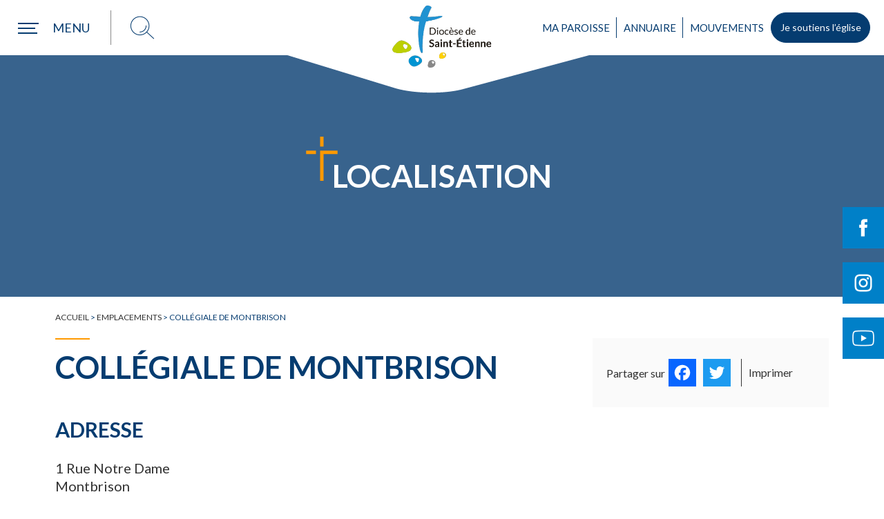

--- FILE ---
content_type: text/html; charset=UTF-8
request_url: https://www.diocese-saintetienne.fr/locations/collegiale-de-montbrison-3?pno=5
body_size: 28222
content:
<!DOCTYPE html>
<html lang="fr-FR" xml:lang="fr-FR">
    <head>
	
		<!-- Start cookieyes banner --> 
		<script async id="cookieyes" type="text/javascript" src="https://cdn-cookieyes.com/client_data/e6813509821d9ca673f26ce3/script.js"></script>
		<!-- End cookieyes banner -->
		
		<!-- Google Tag Manager -->
		<!--<script>(function(w,d,s,l,i){w[l]=w[l]||[];w[l].push({'gtm.start':
		new Date().getTime(),event:'gtm.js'});var f=d.getElementsByTagName(s)[0],
		j=d.createElement(s),dl=l!='dataLayer'?'&l='+l:'';j.async=true;j.src=
		'https://www.googletagmanager.com/gtm.js?id='+i+dl;f.parentNode.insertBefore(j,f);
		})(window,document,'script','dataLayer','GTM-PQ488T9');</script>-->
		<!-- End Google Tag Manager -->

		<!--<script async src="https://www.googletagmanager.com/gtag/js?id=UA-2715202-38"></script>
		<script>
		  window.dataLayer = window.dataLayer || [];
		  function gtag(){dataLayer.push(arguments);}
		  gtag('js', new Date());
		  gtag('config', 'UA-2715202-38');
		</script>-->

		<meta http-equiv="content-type" content="text/html; charset=UTF-8" />
		<title>Collégiale de Montbrison - Diocèse de Saint-Étienne</title>
		<meta name="viewport" content="width=device-width,initial-scale=1,user-scalable=no" />
		
		<script type="text/javascript" src="https://www.diocese-saintetienne.fr/wp-content/themes/diocese/js/modernizr.custom.28468.js"></script>
		<link rel="stylesheet" type="text/css" href="https://www.diocese-saintetienne.fr/wp-content/themes/diocese/style.css" />
		<link rel="stylesheet" type="text/css" href="https://www.diocese-saintetienne.fr/wp-content/themes/diocese/jquery.bxslider.min.css" />
		<link rel="stylesheet" type="text/css" href="https://www.diocese-saintetienne.fr/wp-content/themes/diocese/annuaire.css" />
		<link rel="alternate" type="application/rss+xml" href="https://www.diocese-saintetienne.fr/feed" title="derniers articles" />
		<link rel="alternate" type="application/rss+xml" href="https://www.diocese-saintetienne.fr/comments/feed" title="derniers commentaires" />
		<link rel="pingback" href="https://www.diocese-saintetienne.fr/xmlrpc.php" />

		<link rel="apple-touch-icon" sizes="180x180" href="https://www.diocese-saintetienne.fr/wp-content/themes/diocese/images/favicons/apple-touch-icon.png">
		<link rel="icon" type="image/png" sizes="32x32" href="https://www.diocese-saintetienne.fr/wp-content/themes/diocese/images/favicons//favicon-32x32.png">
		<link rel="icon" type="image/png" sizes="16x16" href="https://www.diocese-saintetienne.fr/wp-content/themes/diocese/images/favicons//favicon-16x16.png">
		<link rel="manifest" href="https://www.diocese-saintetienne.fr/wp-content/themes/diocese/images/favicons//site.webmanifest">
		<link rel="mask-icon" href="https://www.diocese-saintetienne.fr/wp-content/themes/diocese/images/favicons//safari-pinned-tab.svg" color="#053c70">
		<meta name="msapplication-TileColor" content="#053c70">
		<meta name="theme-color" content="#ffffff">

		<!--<link rel="preload" href="https://www.diocese-saintetienne.fr/wp-content/themes/diocese/fonts/good_karma_regular-webfont.woff" as="font" crossorigin="anonymous"/>
		<link rel="preload" href="https://www.diocese-saintetienne.fr/wp-content/themes/diocese/fonts/good_karma_regular-webfont.woff2" as="font" crossorigin="anonymous"/>
		<link rel="preload" href="https://www.diocese-saintetienne.fr/wp-content/plugins/events-manager/includes/css/jquery-ui.min.css" as="style" />-->
		
		<script data-cfasync="false" data-no-defer="1" data-no-minify="1" data-no-optimize="1">var ewww_webp_supported=!1;function check_webp_feature(A,e){var w;e=void 0!==e?e:function(){},ewww_webp_supported?e(ewww_webp_supported):((w=new Image).onload=function(){ewww_webp_supported=0<w.width&&0<w.height,e&&e(ewww_webp_supported)},w.onerror=function(){e&&e(!1)},w.src="data:image/webp;base64,"+{alpha:"UklGRkoAAABXRUJQVlA4WAoAAAAQAAAAAAAAAAAAQUxQSAwAAAARBxAR/Q9ERP8DAABWUDggGAAAABQBAJ0BKgEAAQAAAP4AAA3AAP7mtQAAAA=="}[A])}check_webp_feature("alpha");</script><script data-cfasync="false" data-no-defer="1" data-no-minify="1" data-no-optimize="1">var Arrive=function(c,w){"use strict";if(c.MutationObserver&&"undefined"!=typeof HTMLElement){var r,a=0,u=(r=HTMLElement.prototype.matches||HTMLElement.prototype.webkitMatchesSelector||HTMLElement.prototype.mozMatchesSelector||HTMLElement.prototype.msMatchesSelector,{matchesSelector:function(e,t){return e instanceof HTMLElement&&r.call(e,t)},addMethod:function(e,t,r){var a=e[t];e[t]=function(){return r.length==arguments.length?r.apply(this,arguments):"function"==typeof a?a.apply(this,arguments):void 0}},callCallbacks:function(e,t){t&&t.options.onceOnly&&1==t.firedElems.length&&(e=[e[0]]);for(var r,a=0;r=e[a];a++)r&&r.callback&&r.callback.call(r.elem,r.elem);t&&t.options.onceOnly&&1==t.firedElems.length&&t.me.unbindEventWithSelectorAndCallback.call(t.target,t.selector,t.callback)},checkChildNodesRecursively:function(e,t,r,a){for(var i,n=0;i=e[n];n++)r(i,t,a)&&a.push({callback:t.callback,elem:i}),0<i.childNodes.length&&u.checkChildNodesRecursively(i.childNodes,t,r,a)},mergeArrays:function(e,t){var r,a={};for(r in e)e.hasOwnProperty(r)&&(a[r]=e[r]);for(r in t)t.hasOwnProperty(r)&&(a[r]=t[r]);return a},toElementsArray:function(e){return e=void 0!==e&&("number"!=typeof e.length||e===c)?[e]:e}}),e=(l.prototype.addEvent=function(e,t,r,a){a={target:e,selector:t,options:r,callback:a,firedElems:[]};return this._beforeAdding&&this._beforeAdding(a),this._eventsBucket.push(a),a},l.prototype.removeEvent=function(e){for(var t,r=this._eventsBucket.length-1;t=this._eventsBucket[r];r--)e(t)&&(this._beforeRemoving&&this._beforeRemoving(t),(t=this._eventsBucket.splice(r,1))&&t.length&&(t[0].callback=null))},l.prototype.beforeAdding=function(e){this._beforeAdding=e},l.prototype.beforeRemoving=function(e){this._beforeRemoving=e},l),t=function(i,n){var o=new e,l=this,s={fireOnAttributesModification:!1};return o.beforeAdding(function(t){var e=t.target;e!==c.document&&e!==c||(e=document.getElementsByTagName("html")[0]);var r=new MutationObserver(function(e){n.call(this,e,t)}),a=i(t.options);r.observe(e,a),t.observer=r,t.me=l}),o.beforeRemoving(function(e){e.observer.disconnect()}),this.bindEvent=function(e,t,r){t=u.mergeArrays(s,t);for(var a=u.toElementsArray(this),i=0;i<a.length;i++)o.addEvent(a[i],e,t,r)},this.unbindEvent=function(){var r=u.toElementsArray(this);o.removeEvent(function(e){for(var t=0;t<r.length;t++)if(this===w||e.target===r[t])return!0;return!1})},this.unbindEventWithSelectorOrCallback=function(r){var a=u.toElementsArray(this),i=r,e="function"==typeof r?function(e){for(var t=0;t<a.length;t++)if((this===w||e.target===a[t])&&e.callback===i)return!0;return!1}:function(e){for(var t=0;t<a.length;t++)if((this===w||e.target===a[t])&&e.selector===r)return!0;return!1};o.removeEvent(e)},this.unbindEventWithSelectorAndCallback=function(r,a){var i=u.toElementsArray(this);o.removeEvent(function(e){for(var t=0;t<i.length;t++)if((this===w||e.target===i[t])&&e.selector===r&&e.callback===a)return!0;return!1})},this},i=new function(){var s={fireOnAttributesModification:!1,onceOnly:!1,existing:!1};function n(e,t,r){return!(!u.matchesSelector(e,t.selector)||(e._id===w&&(e._id=a++),-1!=t.firedElems.indexOf(e._id)))&&(t.firedElems.push(e._id),!0)}var c=(i=new t(function(e){var t={attributes:!1,childList:!0,subtree:!0};return e.fireOnAttributesModification&&(t.attributes=!0),t},function(e,i){e.forEach(function(e){var t=e.addedNodes,r=e.target,a=[];null!==t&&0<t.length?u.checkChildNodesRecursively(t,i,n,a):"attributes"===e.type&&n(r,i)&&a.push({callback:i.callback,elem:r}),u.callCallbacks(a,i)})})).bindEvent;return i.bindEvent=function(e,t,r){t=void 0===r?(r=t,s):u.mergeArrays(s,t);var a=u.toElementsArray(this);if(t.existing){for(var i=[],n=0;n<a.length;n++)for(var o=a[n].querySelectorAll(e),l=0;l<o.length;l++)i.push({callback:r,elem:o[l]});if(t.onceOnly&&i.length)return r.call(i[0].elem,i[0].elem);setTimeout(u.callCallbacks,1,i)}c.call(this,e,t,r)},i},o=new function(){var a={};function i(e,t){return u.matchesSelector(e,t.selector)}var n=(o=new t(function(){return{childList:!0,subtree:!0}},function(e,r){e.forEach(function(e){var t=e.removedNodes,e=[];null!==t&&0<t.length&&u.checkChildNodesRecursively(t,r,i,e),u.callCallbacks(e,r)})})).bindEvent;return o.bindEvent=function(e,t,r){t=void 0===r?(r=t,a):u.mergeArrays(a,t),n.call(this,e,t,r)},o};d(HTMLElement.prototype),d(NodeList.prototype),d(HTMLCollection.prototype),d(HTMLDocument.prototype),d(Window.prototype);var n={};return s(i,n,"unbindAllArrive"),s(o,n,"unbindAllLeave"),n}function l(){this._eventsBucket=[],this._beforeAdding=null,this._beforeRemoving=null}function s(e,t,r){u.addMethod(t,r,e.unbindEvent),u.addMethod(t,r,e.unbindEventWithSelectorOrCallback),u.addMethod(t,r,e.unbindEventWithSelectorAndCallback)}function d(e){e.arrive=i.bindEvent,s(i,e,"unbindArrive"),e.leave=o.bindEvent,s(o,e,"unbindLeave")}}(window,void 0),ewww_webp_supported=!1;function check_webp_feature(e,t){var r;ewww_webp_supported?t(ewww_webp_supported):((r=new Image).onload=function(){ewww_webp_supported=0<r.width&&0<r.height,t(ewww_webp_supported)},r.onerror=function(){t(!1)},r.src="data:image/webp;base64,"+{alpha:"UklGRkoAAABXRUJQVlA4WAoAAAAQAAAAAAAAAAAAQUxQSAwAAAARBxAR/Q9ERP8DAABWUDggGAAAABQBAJ0BKgEAAQAAAP4AAA3AAP7mtQAAAA==",animation:"UklGRlIAAABXRUJQVlA4WAoAAAASAAAAAAAAAAAAQU5JTQYAAAD/////AABBTk1GJgAAAAAAAAAAAAAAAAAAAGQAAABWUDhMDQAAAC8AAAAQBxAREYiI/gcA"}[e])}function ewwwLoadImages(e){if(e){for(var t=document.querySelectorAll(".batch-image img, .image-wrapper a, .ngg-pro-masonry-item a, .ngg-galleria-offscreen-seo-wrapper a"),r=0,a=t.length;r<a;r++)ewwwAttr(t[r],"data-src",t[r].getAttribute("data-webp")),ewwwAttr(t[r],"data-thumbnail",t[r].getAttribute("data-webp-thumbnail"));for(var i=document.querySelectorAll("div.woocommerce-product-gallery__image"),r=0,a=i.length;r<a;r++)ewwwAttr(i[r],"data-thumb",i[r].getAttribute("data-webp-thumb"))}for(var n=document.querySelectorAll("video"),r=0,a=n.length;r<a;r++)ewwwAttr(n[r],"poster",e?n[r].getAttribute("data-poster-webp"):n[r].getAttribute("data-poster-image"));for(var o,l=document.querySelectorAll("img.ewww_webp_lazy_load"),r=0,a=l.length;r<a;r++)e&&(ewwwAttr(l[r],"data-lazy-srcset",l[r].getAttribute("data-lazy-srcset-webp")),ewwwAttr(l[r],"data-srcset",l[r].getAttribute("data-srcset-webp")),ewwwAttr(l[r],"data-lazy-src",l[r].getAttribute("data-lazy-src-webp")),ewwwAttr(l[r],"data-src",l[r].getAttribute("data-src-webp")),ewwwAttr(l[r],"data-orig-file",l[r].getAttribute("data-webp-orig-file")),ewwwAttr(l[r],"data-medium-file",l[r].getAttribute("data-webp-medium-file")),ewwwAttr(l[r],"data-large-file",l[r].getAttribute("data-webp-large-file")),null!=(o=l[r].getAttribute("srcset"))&&!1!==o&&o.includes("R0lGOD")&&ewwwAttr(l[r],"src",l[r].getAttribute("data-lazy-src-webp"))),l[r].className=l[r].className.replace(/\bewww_webp_lazy_load\b/,"");for(var s=document.querySelectorAll(".ewww_webp"),r=0,a=s.length;r<a;r++)e?(ewwwAttr(s[r],"srcset",s[r].getAttribute("data-srcset-webp")),ewwwAttr(s[r],"src",s[r].getAttribute("data-src-webp")),ewwwAttr(s[r],"data-orig-file",s[r].getAttribute("data-webp-orig-file")),ewwwAttr(s[r],"data-medium-file",s[r].getAttribute("data-webp-medium-file")),ewwwAttr(s[r],"data-large-file",s[r].getAttribute("data-webp-large-file")),ewwwAttr(s[r],"data-large_image",s[r].getAttribute("data-webp-large_image")),ewwwAttr(s[r],"data-src",s[r].getAttribute("data-webp-src"))):(ewwwAttr(s[r],"srcset",s[r].getAttribute("data-srcset-img")),ewwwAttr(s[r],"src",s[r].getAttribute("data-src-img"))),s[r].className=s[r].className.replace(/\bewww_webp\b/,"ewww_webp_loaded");window.jQuery&&jQuery.fn.isotope&&jQuery.fn.imagesLoaded&&(jQuery(".fusion-posts-container-infinite").imagesLoaded(function(){jQuery(".fusion-posts-container-infinite").hasClass("isotope")&&jQuery(".fusion-posts-container-infinite").isotope()}),jQuery(".fusion-portfolio:not(.fusion-recent-works) .fusion-portfolio-wrapper").imagesLoaded(function(){jQuery(".fusion-portfolio:not(.fusion-recent-works) .fusion-portfolio-wrapper").isotope()}))}function ewwwWebPInit(e){ewwwLoadImages(e),ewwwNggLoadGalleries(e),document.arrive(".ewww_webp",function(){ewwwLoadImages(e)}),document.arrive(".ewww_webp_lazy_load",function(){ewwwLoadImages(e)}),document.arrive("videos",function(){ewwwLoadImages(e)}),"loading"==document.readyState?document.addEventListener("DOMContentLoaded",ewwwJSONParserInit):("undefined"!=typeof galleries&&ewwwNggParseGalleries(e),ewwwWooParseVariations(e))}function ewwwAttr(e,t,r){null!=r&&!1!==r&&e.setAttribute(t,r)}function ewwwJSONParserInit(){"undefined"!=typeof galleries&&check_webp_feature("alpha",ewwwNggParseGalleries),check_webp_feature("alpha",ewwwWooParseVariations)}function ewwwWooParseVariations(e){if(e)for(var t=document.querySelectorAll("form.variations_form"),r=0,a=t.length;r<a;r++){var i=t[r].getAttribute("data-product_variations"),n=!1;try{for(var o in i=JSON.parse(i))void 0!==i[o]&&void 0!==i[o].image&&(void 0!==i[o].image.src_webp&&(i[o].image.src=i[o].image.src_webp,n=!0),void 0!==i[o].image.srcset_webp&&(i[o].image.srcset=i[o].image.srcset_webp,n=!0),void 0!==i[o].image.full_src_webp&&(i[o].image.full_src=i[o].image.full_src_webp,n=!0),void 0!==i[o].image.gallery_thumbnail_src_webp&&(i[o].image.gallery_thumbnail_src=i[o].image.gallery_thumbnail_src_webp,n=!0),void 0!==i[o].image.thumb_src_webp&&(i[o].image.thumb_src=i[o].image.thumb_src_webp,n=!0));n&&ewwwAttr(t[r],"data-product_variations",JSON.stringify(i))}catch(e){}}}function ewwwNggParseGalleries(e){if(e)for(var t in galleries){var r=galleries[t];galleries[t].images_list=ewwwNggParseImageList(r.images_list)}}function ewwwNggLoadGalleries(e){e&&document.addEventListener("ngg.galleria.themeadded",function(e,t){window.ngg_galleria._create_backup=window.ngg_galleria.create,window.ngg_galleria.create=function(e,t){var r=$(e).data("id");return galleries["gallery_"+r].images_list=ewwwNggParseImageList(galleries["gallery_"+r].images_list),window.ngg_galleria._create_backup(e,t)}})}function ewwwNggParseImageList(e){for(var t in e){var r=e[t];if(void 0!==r["image-webp"]&&(e[t].image=r["image-webp"],delete e[t]["image-webp"]),void 0!==r["thumb-webp"]&&(e[t].thumb=r["thumb-webp"],delete e[t]["thumb-webp"]),void 0!==r.full_image_webp&&(e[t].full_image=r.full_image_webp,delete e[t].full_image_webp),void 0!==r.srcsets)for(var a in r.srcsets)nggSrcset=r.srcsets[a],void 0!==r.srcsets[a+"-webp"]&&(e[t].srcsets[a]=r.srcsets[a+"-webp"],delete e[t].srcsets[a+"-webp"]);if(void 0!==r.full_srcsets)for(var i in r.full_srcsets)nggFSrcset=r.full_srcsets[i],void 0!==r.full_srcsets[i+"-webp"]&&(e[t].full_srcsets[i]=r.full_srcsets[i+"-webp"],delete e[t].full_srcsets[i+"-webp"])}return e}check_webp_feature("alpha",ewwwWebPInit);</script><meta name='robots' content='index, follow, max-image-preview:large, max-snippet:-1, max-video-preview:-1' />
	<style>img:is([sizes="auto" i], [sizes^="auto," i]) { contain-intrinsic-size: 3000px 1500px }</style>
	
	<!-- This site is optimized with the Yoast SEO plugin v26.4 - https://yoast.com/wordpress/plugins/seo/ -->
	<link rel="canonical" href="https://www.diocese-saintetienne.fr/locations/collegiale-de-montbrison-3" />
	<meta property="og:locale" content="fr_FR" />
	<meta property="og:type" content="article" />
	<meta property="og:title" content="Collégiale de Montbrison - Diocèse de Saint-Étienne" />
	<meta property="og:url" content="https://www.diocese-saintetienne.fr/locations/collegiale-de-montbrison-3" />
	<meta property="og:site_name" content="Diocèse de Saint-Étienne" />
	<meta property="article:publisher" content="https://www.facebook.com/diocese.saintetienne/" />
	<meta name="twitter:card" content="summary_large_image" />
	<script type="application/ld+json" class="yoast-schema-graph">{"@context":"https://schema.org","@graph":[{"@type":"WebPage","@id":"https://www.diocese-saintetienne.fr/locations/collegiale-de-montbrison-3","url":"https://www.diocese-saintetienne.fr/locations/collegiale-de-montbrison-3","name":"Collégiale de Montbrison - Diocèse de Saint-Étienne","isPartOf":{"@id":"https://www.diocese-saintetienne.fr/#website"},"datePublished":"2021-11-30T20:50:04+00:00","breadcrumb":{"@id":"https://www.diocese-saintetienne.fr/locations/collegiale-de-montbrison-3#breadcrumb"},"inLanguage":"fr-FR","potentialAction":[{"@type":"ReadAction","target":["https://www.diocese-saintetienne.fr/locations/collegiale-de-montbrison-3"]}]},{"@type":"BreadcrumbList","@id":"https://www.diocese-saintetienne.fr/locations/collegiale-de-montbrison-3#breadcrumb","itemListElement":[{"@type":"ListItem","position":1,"name":"Accueil","item":"https://www.diocese-saintetienne.fr/"},{"@type":"ListItem","position":2,"name":"Emplacements","item":"https://www.diocese-saintetienne.fr/evenements/emplacements"},{"@type":"ListItem","position":3,"name":"Collégiale de Montbrison"}]},{"@type":"WebSite","@id":"https://www.diocese-saintetienne.fr/#website","url":"https://www.diocese-saintetienne.fr/","name":"Diocèse de Saint-Etienne","description":"Église catholique dans la Loire","publisher":{"@id":"https://www.diocese-saintetienne.fr/#organization"},"potentialAction":[{"@type":"SearchAction","target":{"@type":"EntryPoint","urlTemplate":"https://www.diocese-saintetienne.fr/?s={search_term_string}"},"query-input":{"@type":"PropertyValueSpecification","valueRequired":true,"valueName":"search_term_string"}}],"inLanguage":"fr-FR"},{"@type":"Organization","@id":"https://www.diocese-saintetienne.fr/#organization","name":"Diocèse de Saint-Etienne","url":"https://www.diocese-saintetienne.fr/","logo":{"@type":"ImageObject","inLanguage":"fr-FR","@id":"https://www.diocese-saintetienne.fr/#/schema/logo/image/","url":"https://www.diocese-saintetienne.fr/wp-content/uploads/2023/07/logo-diocese.png","contentUrl":"https://www.diocese-saintetienne.fr/wp-content/uploads/2023/07/logo-diocese.png","width":282,"height":200,"caption":"Diocèse de Saint-Etienne"},"image":{"@id":"https://www.diocese-saintetienne.fr/#/schema/logo/image/"},"sameAs":["https://www.facebook.com/diocese.saintetienne/","https://www.instagram.com/diocesesaintetienne42/","https://www.youtube.com/channel/UCeK8olT-Hz5VT-OTOon8YAQ"]}]}</script>
	<!-- / Yoast SEO plugin. -->


<link rel='dns-prefetch' href='//static.addtoany.com' />
<link rel='dns-prefetch' href='//maxcdn.bootstrapcdn.com' />
<style id='wp-block-library-inline-css' type='text/css'>
:root{--wp-admin-theme-color:#007cba;--wp-admin-theme-color--rgb:0,124,186;--wp-admin-theme-color-darker-10:#006ba1;--wp-admin-theme-color-darker-10--rgb:0,107,161;--wp-admin-theme-color-darker-20:#005a87;--wp-admin-theme-color-darker-20--rgb:0,90,135;--wp-admin-border-width-focus:2px;--wp-block-synced-color:#7a00df;--wp-block-synced-color--rgb:122,0,223;--wp-bound-block-color:var(--wp-block-synced-color)}@media (min-resolution:192dpi){:root{--wp-admin-border-width-focus:1.5px}}.wp-element-button{cursor:pointer}:root{--wp--preset--font-size--normal:16px;--wp--preset--font-size--huge:42px}:root .has-very-light-gray-background-color{background-color:#eee}:root .has-very-dark-gray-background-color{background-color:#313131}:root .has-very-light-gray-color{color:#eee}:root .has-very-dark-gray-color{color:#313131}:root .has-vivid-green-cyan-to-vivid-cyan-blue-gradient-background{background:linear-gradient(135deg,#00d084,#0693e3)}:root .has-purple-crush-gradient-background{background:linear-gradient(135deg,#34e2e4,#4721fb 50%,#ab1dfe)}:root .has-hazy-dawn-gradient-background{background:linear-gradient(135deg,#faaca8,#dad0ec)}:root .has-subdued-olive-gradient-background{background:linear-gradient(135deg,#fafae1,#67a671)}:root .has-atomic-cream-gradient-background{background:linear-gradient(135deg,#fdd79a,#004a59)}:root .has-nightshade-gradient-background{background:linear-gradient(135deg,#330968,#31cdcf)}:root .has-midnight-gradient-background{background:linear-gradient(135deg,#020381,#2874fc)}.has-regular-font-size{font-size:1em}.has-larger-font-size{font-size:2.625em}.has-normal-font-size{font-size:var(--wp--preset--font-size--normal)}.has-huge-font-size{font-size:var(--wp--preset--font-size--huge)}.has-text-align-center{text-align:center}.has-text-align-left{text-align:left}.has-text-align-right{text-align:right}#end-resizable-editor-section{display:none}.aligncenter{clear:both}.items-justified-left{justify-content:flex-start}.items-justified-center{justify-content:center}.items-justified-right{justify-content:flex-end}.items-justified-space-between{justify-content:space-between}.screen-reader-text{border:0;clip-path:inset(50%);height:1px;margin:-1px;overflow:hidden;padding:0;position:absolute;width:1px;word-wrap:normal!important}.screen-reader-text:focus{background-color:#ddd;clip-path:none;color:#444;display:block;font-size:1em;height:auto;left:5px;line-height:normal;padding:15px 23px 14px;text-decoration:none;top:5px;width:auto;z-index:100000}html :where(.has-border-color){border-style:solid}html :where([style*=border-top-color]){border-top-style:solid}html :where([style*=border-right-color]){border-right-style:solid}html :where([style*=border-bottom-color]){border-bottom-style:solid}html :where([style*=border-left-color]){border-left-style:solid}html :where([style*=border-width]){border-style:solid}html :where([style*=border-top-width]){border-top-style:solid}html :where([style*=border-right-width]){border-right-style:solid}html :where([style*=border-bottom-width]){border-bottom-style:solid}html :where([style*=border-left-width]){border-left-style:solid}html :where(img[class*=wp-image-]){height:auto;max-width:100%}:where(figure){margin:0 0 1em}html :where(.is-position-sticky){--wp-admin--admin-bar--position-offset:var(--wp-admin--admin-bar--height,0px)}@media screen and (max-width:600px){html :where(.is-position-sticky){--wp-admin--admin-bar--position-offset:0px}}
</style>
<style id='classic-theme-styles-inline-css' type='text/css'>
/*! This file is auto-generated */
.wp-block-button__link{color:#fff;background-color:#32373c;border-radius:9999px;box-shadow:none;text-decoration:none;padding:calc(.667em + 2px) calc(1.333em + 2px);font-size:1.125em}.wp-block-file__button{background:#32373c;color:#fff;text-decoration:none}
</style>
<link rel='stylesheet' id='contact-form-7-css' href='https://www.diocese-saintetienne.fr/wp-content/plugins/contact-form-7/includes/css/styles.css?ver=6.0.6' type='text/css' media='all' />
<link rel='stylesheet' id='cws-google-picasa-pro-css' href='https://www.diocese-saintetienne.fr/wp-content/plugins/cws_google_picasa_pro/public/css/cws-google-picasa-pro-public.css?ver=3.2.3' type='text/css' media='all' />
<link rel='stylesheet' id='lightbox-css' href='https://www.diocese-saintetienne.fr/wp-content/plugins/cws_google_picasa_pro/public/css/lightbox/lightbox.css?ver=3.2.3' type='text/css' media='all' />
<link rel='stylesheet' id='events-manager-css' href='https://www.diocese-saintetienne.fr/wp-content/plugins/events-manager/includes/css/events-manager.min.css?ver=7.2.2.1' type='text/css' media='all' />
<link rel='stylesheet' id='style_login_widget-css' href='https://www.diocese-saintetienne.fr/wp-content/plugins/login-sidebar-widget/css/style_login_widget.css?ver=c389ba74215b6a5908cc3cbb87e26358' type='text/css' media='all' />
<link rel='stylesheet' id='sow-image-default-8b5b6f678277-css' href='https://www.diocese-saintetienne.fr/wp-content/uploads/siteorigin-widgets/sow-image-default-8b5b6f678277.css?ver=c389ba74215b6a5908cc3cbb87e26358' type='text/css' media='all' />
<link rel='stylesheet' id='cff-css' href='https://www.diocese-saintetienne.fr/wp-content/plugins/custom-facebook-feed/assets/css/cff-style.min.css?ver=4.3.4' type='text/css' media='all' />
<link rel='stylesheet' id='sb-font-awesome-css' href='https://maxcdn.bootstrapcdn.com/font-awesome/4.7.0/css/font-awesome.min.css?ver=c389ba74215b6a5908cc3cbb87e26358' type='text/css' media='all' />
<link rel='stylesheet' id='wp_mailjet_form_builder_widget-widget-front-styles-css' href='https://www.diocese-saintetienne.fr/wp-content/plugins/mailjet-for-wordpress/src/widgetformbuilder/css/front-widget.css?ver=6.1.5' type='text/css' media='all' />
<link rel='stylesheet' id='addtoany-css' href='https://www.diocese-saintetienne.fr/wp-content/plugins/add-to-any/addtoany.min.css?ver=1.16' type='text/css' media='all' />
<style id='addtoany-inline-css' type='text/css'>
#partagerBlock .a2a_svg svg{width:30px;top:5px;}
</style>
<link rel='stylesheet' id='__EPYT__style-css' href='https://www.diocese-saintetienne.fr/wp-content/plugins/youtube-embed-plus/styles/ytprefs.min.css?ver=14.2.3.2' type='text/css' media='all' />
<style id='__EPYT__style-inline-css' type='text/css'>

                .epyt-gallery-thumb {
                        width: 33.333%;
                }
                
</style>
<script type="text/javascript" id="addtoany-core-js-before">
/* <![CDATA[ */
window.a2a_config=window.a2a_config||{};a2a_config.callbacks=[];a2a_config.overlays=[];a2a_config.templates={};a2a_localize = {
	Share: "Partager",
	Save: "Enregistrer",
	Subscribe: "S'abonner",
	Email: "E-mail",
	Bookmark: "Marque-page",
	ShowAll: "Montrer tout",
	ShowLess: "Montrer moins",
	FindServices: "Trouver des service(s)",
	FindAnyServiceToAddTo: "Trouver instantan&eacute;ment des services &agrave; ajouter &agrave;",
	PoweredBy: "Propuls&eacute; par",
	ShareViaEmail: "Partager par e-mail",
	SubscribeViaEmail: "S’abonner par e-mail",
	BookmarkInYourBrowser: "Ajouter un signet dans votre navigateur",
	BookmarkInstructions: "Appuyez sur Ctrl+D ou \u2318+D pour mettre cette page en signet",
	AddToYourFavorites: "Ajouter &agrave; vos favoris",
	SendFromWebOrProgram: "Envoyer depuis n’importe quelle adresse e-mail ou logiciel e-mail",
	EmailProgram: "Programme d’e-mail",
	More: "Plus&#8230;",
	ThanksForSharing: "Merci de partager !",
	ThanksForFollowing: "Merci de nous suivre !"
};
/* ]]> */
</script>
<script type="text/javascript" defer src="https://static.addtoany.com/menu/page.js" id="addtoany-core-js"></script>
<script type="text/javascript" src="https://www.diocese-saintetienne.fr/wp-includes/js/jquery/jquery.min.js?ver=3.7.1" id="jquery-core-js"></script>
<script type="text/javascript" src="https://www.diocese-saintetienne.fr/wp-includes/js/jquery/jquery-migrate.min.js?ver=3.4.1" id="jquery-migrate-js"></script>
<script type="text/javascript" defer src="https://www.diocese-saintetienne.fr/wp-content/plugins/add-to-any/addtoany.min.js?ver=1.1" id="addtoany-jquery-js"></script>
<script type="text/javascript" src="https://www.diocese-saintetienne.fr/wp-content/plugins/cws_google_picasa_pro/public/js/cws-google-picasa-pro-public.js?ver=3.2.3" id="cws-google-picasa-pro-js"></script>
<script type="text/javascript" src="https://www.diocese-saintetienne.fr/wp-includes/js/jquery/ui/core.min.js?ver=1.13.3" id="jquery-ui-core-js"></script>
<script type="text/javascript" src="https://www.diocese-saintetienne.fr/wp-includes/js/jquery/ui/mouse.min.js?ver=1.13.3" id="jquery-ui-mouse-js"></script>
<script type="text/javascript" src="https://www.diocese-saintetienne.fr/wp-includes/js/jquery/ui/sortable.min.js?ver=1.13.3" id="jquery-ui-sortable-js"></script>
<script type="text/javascript" src="https://www.diocese-saintetienne.fr/wp-includes/js/jquery/ui/datepicker.min.js?ver=1.13.3" id="jquery-ui-datepicker-js"></script>
<script type="text/javascript" id="jquery-ui-datepicker-js-after">
/* <![CDATA[ */
jQuery(function(jQuery){jQuery.datepicker.setDefaults({"closeText":"Fermer","currentText":"Aujourd\u2019hui","monthNames":["janvier","f\u00e9vrier","mars","avril","mai","juin","juillet","ao\u00fbt","septembre","octobre","novembre","d\u00e9cembre"],"monthNamesShort":["Jan","F\u00e9v","Mar","Avr","Mai","Juin","Juil","Ao\u00fbt","Sep","Oct","Nov","D\u00e9c"],"nextText":"Suivant","prevText":"Pr\u00e9c\u00e9dent","dayNames":["dimanche","lundi","mardi","mercredi","jeudi","vendredi","samedi"],"dayNamesShort":["dim","lun","mar","mer","jeu","ven","sam"],"dayNamesMin":["D","L","M","M","J","V","S"],"dateFormat":"d MM yy","firstDay":1,"isRTL":false});});
/* ]]> */
</script>
<script type="text/javascript" src="https://www.diocese-saintetienne.fr/wp-includes/js/jquery/ui/resizable.min.js?ver=1.13.3" id="jquery-ui-resizable-js"></script>
<script type="text/javascript" src="https://www.diocese-saintetienne.fr/wp-includes/js/jquery/ui/draggable.min.js?ver=1.13.3" id="jquery-ui-draggable-js"></script>
<script type="text/javascript" src="https://www.diocese-saintetienne.fr/wp-includes/js/jquery/ui/controlgroup.min.js?ver=1.13.3" id="jquery-ui-controlgroup-js"></script>
<script type="text/javascript" src="https://www.diocese-saintetienne.fr/wp-includes/js/jquery/ui/checkboxradio.min.js?ver=1.13.3" id="jquery-ui-checkboxradio-js"></script>
<script type="text/javascript" src="https://www.diocese-saintetienne.fr/wp-includes/js/jquery/ui/button.min.js?ver=1.13.3" id="jquery-ui-button-js"></script>
<script type="text/javascript" src="https://www.diocese-saintetienne.fr/wp-includes/js/jquery/ui/dialog.min.js?ver=1.13.3" id="jquery-ui-dialog-js"></script>
<script type="text/javascript" id="events-manager-js-extra">
/* <![CDATA[ */
var EM = {"ajaxurl":"https:\/\/www.diocese-saintetienne.fr\/wp-admin\/admin-ajax.php","locationajaxurl":"https:\/\/www.diocese-saintetienne.fr\/wp-admin\/admin-ajax.php?action=locations_search","firstDay":"1","locale":"fr","dateFormat":"yy-mm-dd","ui_css":"https:\/\/www.diocese-saintetienne.fr\/wp-content\/plugins\/events-manager\/includes\/css\/jquery-ui\/build.min.css","show24hours":"1","is_ssl":"1","autocomplete_limit":"10","calendar":{"breakpoints":{"small":560,"medium":908,"large":false}},"phone":"","datepicker":{"format":"d\/m\/Y","locale":"fr"},"search":{"breakpoints":{"small":650,"medium":850,"full":false}},"url":"https:\/\/www.diocese-saintetienne.fr\/wp-content\/plugins\/events-manager","assets":{"input.em-uploader":{"js":{"em-uploader":{"url":"https:\/\/www.diocese-saintetienne.fr\/wp-content\/plugins\/events-manager\/includes\/js\/em-uploader.js?v=7.2.2.1","event":"em_uploader_ready"}}},".em-event-editor":{"js":{"event-editor":{"url":"https:\/\/www.diocese-saintetienne.fr\/wp-content\/plugins\/events-manager\/includes\/js\/events-manager-event-editor.js?v=7.2.2.1","event":"em_event_editor_ready"}},"css":{"event-editor":"https:\/\/www.diocese-saintetienne.fr\/wp-content\/plugins\/events-manager\/includes\/css\/events-manager-event-editor.min.css?v=7.2.2.1"}},".em-recurrence-sets, .em-timezone":{"js":{"luxon":{"url":"luxon\/luxon.js?v=7.2.2.1","event":"em_luxon_ready"}}},".em-booking-form, #em-booking-form, .em-booking-recurring, .em-event-booking-form":{"js":{"em-bookings":{"url":"https:\/\/www.diocese-saintetienne.fr\/wp-content\/plugins\/events-manager\/includes\/js\/bookingsform.js?v=7.2.2.1","event":"em_booking_form_js_loaded"}}},"#em-opt-archetypes":{"js":{"archetypes":"https:\/\/www.diocese-saintetienne.fr\/wp-content\/plugins\/events-manager\/includes\/js\/admin-archetype-editor.js?v=7.2.2.1","archetypes_ms":"https:\/\/www.diocese-saintetienne.fr\/wp-content\/plugins\/events-manager\/includes\/js\/admin-archetypes.js?v=7.2.2.1","qs":"qs\/qs.js?v=7.2.2.1"}}},"cached":"","google_maps_api":"AIzaSyBqq4xt24Pfxsh4ykMVe9tR2wsdAHHe56o","txt_search":"Recherche","txt_searching":"Recherche en cours\u2026","txt_loading":"Chargement en cours\u2026"};
/* ]]> */
</script>
<script type="text/javascript" src="https://www.diocese-saintetienne.fr/wp-content/plugins/events-manager/includes/js/events-manager.js?ver=7.2.2.1" id="events-manager-js"></script>
<script type="text/javascript" src="https://www.diocese-saintetienne.fr/wp-content/plugins/events-manager/includes/external/flatpickr/l10n/fr.js?ver=7.2.2.1" id="em-flatpickr-localization-js"></script>
<script type="text/javascript" src="https://www.diocese-saintetienne.fr/wp-content/plugins/login-sidebar-widget/js/jquery.validate.min.js?ver=c389ba74215b6a5908cc3cbb87e26358" id="jquery.validate.min-js"></script>
<script type="text/javascript" src="https://www.diocese-saintetienne.fr/wp-content/plugins/login-sidebar-widget/js/additional-methods.js?ver=c389ba74215b6a5908cc3cbb87e26358" id="additional-methods-js"></script>
<script type="text/javascript" id="__ytprefs__-js-extra">
/* <![CDATA[ */
var _EPYT_ = {"ajaxurl":"https:\/\/www.diocese-saintetienne.fr\/wp-admin\/admin-ajax.php","security":"8ad6986986","gallery_scrolloffset":"20","eppathtoscripts":"https:\/\/www.diocese-saintetienne.fr\/wp-content\/plugins\/youtube-embed-plus\/scripts\/","eppath":"https:\/\/www.diocese-saintetienne.fr\/wp-content\/plugins\/youtube-embed-plus\/","epresponsiveselector":"[\"iframe.__youtube_prefs__\"]","epdovol":"1","version":"14.2.3.2","evselector":"iframe.__youtube_prefs__[src], iframe[src*=\"youtube.com\/embed\/\"], iframe[src*=\"youtube-nocookie.com\/embed\/\"]","ajax_compat":"","maxres_facade":"soft","ytapi_load":"light","pause_others":"","stopMobileBuffer":"1","facade_mode":"1","not_live_on_channel":""};
/* ]]> */
</script>
<script type="text/javascript" defer src="https://www.diocese-saintetienne.fr/wp-content/plugins/youtube-embed-plus/scripts/ytprefs.min.js?ver=14.2.3.2" id="__ytprefs__-js"></script>
<link rel="https://api.w.org/" href="https://www.diocese-saintetienne.fr/wp-json/" /><link rel="EditURI" type="application/rsd+xml" title="RSD" href="https://www.diocese-saintetienne.fr/xmlrpc.php?rsd" />

<link rel='shortlink' href='https://www.diocese-saintetienne.fr/?p=19096' />
<link rel="alternate" title="oEmbed (JSON)" type="application/json+oembed" href="https://www.diocese-saintetienne.fr/wp-json/oembed/1.0/embed?url=https%3A%2F%2Fwww.diocese-saintetienne.fr%2Flocations%2Fcollegiale-de-montbrison-3" />
<link rel="alternate" title="oEmbed (XML)" type="text/xml+oembed" href="https://www.diocese-saintetienne.fr/wp-json/oembed/1.0/embed?url=https%3A%2F%2Fwww.diocese-saintetienne.fr%2Flocations%2Fcollegiale-de-montbrison-3&#038;format=xml" />
<style></style><noscript><style>.lazyload[data-src]{display:none !important;}</style></noscript><style>.lazyload{background-image:none !important;}.lazyload:before{background-image:none !important;}</style>		
		<!--<link rel="stylesheet" href="https://prehome.transmettonslessentiel.fr/_saintetienne/css/prehome.css" type="text/css">
		<script type="text/javascript" src="https://prehome.transmettonslessentiel.fr/_saintetienne/js/prehome.js"></script>-->
		
		<!-- connect to domain of font files -->
		<link rel="preconnect" href="https://fonts.googleapis.com">
		<link rel="preconnect" href="https://fonts.gstatic.com" crossorigin>

		<!-- optionally increase loading priority -->
		<link rel="preload" as="style" href="https://fonts.googleapis.com/css2?family=Lato:wght@100;300;400;700&family=Yanone+Kaffeesatz:wght@300;400;700&family=Pacifico&display=swap">

		<!-- async CSS -->
		<link rel="stylesheet" media="print" onload="this.onload=null;this.removeAttribute('media');" href="https://fonts.googleapis.com/css2?family=Lato:wght@100;300;400;700&family=Yanone+Kaffeesatz:wght@300;400;700&family=Pacifico&display=swap">

		<!-- no-JS fallback -->
		<noscript>
			<link rel="stylesheet" href="https://fonts.googleapis.com/css2?family=Lato:wght@100;300;400;700&family=Yanone+Kaffeesatz:wght@300;400;700&family=Pacifico&display=swap">
		</noscript>
		
    </head>
								<body class="wp-singular location-template-default single single-location postid-19096 wp-theme-diocese parent-pageid-">
<script data-cfasync="false" data-no-defer="1" data-no-minify="1" data-no-optimize="1">if(typeof ewww_webp_supported==="undefined"){var ewww_webp_supported=!1}if(ewww_webp_supported){document.body.classList.add("webp-support")}</script>
		
		<div class="cb_loading "></div>
	
			
		
	
		<!-- Google Tag Manager (noscript) -->
		<!--<noscript><iframe src="https://www.googletagmanager.com/ns.html?id=GTM-PQ488T9"
		height="0" width="0" style="display:none;visibility:hidden"></iframe></noscript>-->
		<!-- End Google Tag Manager (noscript) -->

		<!--<script>
		/* dataLayer.push({
		'transactionId': '[donation_reference]',
		'transactionAffiliation': '[donation_type|replace:once=Ponctuel|replace:regular=Regulier]',
		'transactionTotal': '[donation_amount|div:100|sprintf:%.2f]',
		'paymentMode': '[payment_mode]',
		'paymentType': '[payment_type]',
		'donationId': '[donation_id]',
		'campaignOrigin': '[campaign_origin_code]',
		'paymentGatewayId': '[payment_gateway_id]',
		'donatorId': '[donator_id]',
		'donatorEmail': '[donator_email]',
		'donatorFirstname': '[donator_firstname]',
		'donatorLastname': '[donator_lastname]',
		'campaignType': '[campaign_type]',
		'dateDon': '[donation_creation_date]',
		'donationStatus': '[donation_status]',
		'campaignId': '[campaign_id]',
		'dateExpiration': '[payment_card_expire_date]',
		'donationFrequency': '[donation_frequency]',
		'transactionProducts': [{
		'name': 'donation',
		'category': '[donation_type|replace:once=Ponctuel|replace:regular=Regulier]',
		'price': '[donation_amount|div:100|sprintf:%.2f]',
		'quantity': 1
		}]
		}); */
		</script>-->
	
				<div id="reseauxFixed">
			<a class="fixedFacebook" href="https://www.facebook.com/diocese.saintetienne/" title="Suivre le Dioc&egrave;se de Saint-Etienne sur Facebook" target="_blank">Suivre le Dioc&egrave;se de Saint-Etienne sur Facebook</a>
			<a class="fixedInstagram" href="https://www.instagram.com/diocesesaintetienne42/" title="Suivre le Dioc&egrave;se de Saint-Etienne sur Instagram" target="_blank">Suivre le Dioc&egrave;se de Saint-Etienne sur Instagram</a>
			<a class="fixedYoutube" href="https://www.youtube.com/channel/UCeK8olT-Hz5VT-OTOon8YAQ" title="Suivre le Dioc&egrave;se de Saint-Etienne sur Youtube" target="_blank">Suivre le Dioc&egrave;se de Saint-Etienne sur Youtube</a>
		</div>
				
				<nav id="mainmenu">
							<div class="menu-menuheader-container"><ul id="menu-menuheader" class="menu"><li class="retour"><span>Retour</span></li><li id="menu-item-689" class="menu-item menu-item-type-custom menu-item-object-custom menu-item-has-children menu-item-689"><a href="#"><span></span>Vous souhaitez&#8230;</a>
<ul class="sub-menu">
	<li id="menu-item-604" class="menu-item menu-item-type-custom menu-item-object-custom menu-item-has-children menu-item-604"><a href="#"><span></span>Découvrir la foi</a>
	<ul class="sub-menu">
		<li id="menu-item-571" class="menu-item menu-item-type-post_type menu-item-object-page menu-item-571"><a href="https://www.diocese-saintetienne.fr/decouvrir-jesus-eglise"><span></span>Jésus et l&rsquo;Église</a></li>
		<li id="menu-item-572" class="menu-item menu-item-type-post_type menu-item-object-page menu-item-572"><a href="https://www.diocese-saintetienne.fr/decouvrir-jesus-eglise/eglise-sacrements"><span></span>Les Sacrements</a></li>
		<li id="menu-item-10958" class="menu-item menu-item-type-post_type menu-item-object-page menu-item-10958"><a href="https://www.diocese-saintetienne.fr/decouvrir-jesus-eglise/les-fetes-chretiennes"><span></span>Les fêtes chrétiennes</a></li>
		<li id="menu-item-603" class="menu-item menu-item-type-post_type menu-item-object-page menu-item-603"><a href="https://www.diocese-saintetienne.fr/ce-que-eglise-dit-sur"><span></span>Ce que l&rsquo;Église dit sur&#8230;</a></li>
	</ul>
</li>
	<li id="menu-item-706" class="menu-item menu-item-type-post_type menu-item-object-page menu-item-706"><a href="https://www.diocese-saintetienne.fr/preparer-vivre-sacrement/trouver-horaire-messe"><span></span>Trouver un horaire de messe</a></li>
	<li id="menu-item-698" class="menu-item menu-item-type-post_type menu-item-object-page menu-item-698"><a href="https://www.diocese-saintetienne.fr/diocese-saint-etienne/services-ressources/centre-diocesain-formation"><span></span>Vous former avec le diocèse</a></li>
	<li id="menu-item-707" class="menu-item menu-item-type-post_type menu-item-object-page menu-item-707"><a href="https://www.diocese-saintetienne.fr/preparer-vivre-sacrement/demander-bapteme"><span></span>être baptisé(e), préparer votre première communion, demander la confirmation</a></li>
	<li id="menu-item-710" class="menu-item menu-item-type-post_type menu-item-object-page menu-item-710"><a href="https://www.diocese-saintetienne.fr/preparer-vivre-sacrement/confesser-rencontrer-pretre"><span></span>Rencontrer un prêtre / vous confesser</a></li>
	<li id="menu-item-703" class="menu-item menu-item-type-post_type menu-item-object-page menu-item-703"><a href="https://www.diocese-saintetienne.fr/pole-initiation-vie-chretienne/pastorale-familiale/preparer-mariage-paroisse"><span></span>Préparer votre mariage</a></li>
	<li id="menu-item-724" class="menu-item menu-item-type-post_type menu-item-object-page menu-item-724"><a href="https://www.diocese-saintetienne.fr/dans-epreuve/recevoir-sacrement-malades"><span></span>Recevoir le sacrement des malades</a></li>
	<li id="menu-item-8449" class="menu-item menu-item-type-post_type menu-item-object-page menu-item-8449"><a href="https://www.diocese-saintetienne.fr/pole-diaconie/personnes-deuil/les-funerailles-catholiques"><span></span>Préparer les funérailles d&rsquo;un proche</a></li>
	<li id="menu-item-708" class="menu-item menu-item-type-post_type menu-item-object-page menu-item-708"><a href="https://www.diocese-saintetienne.fr/preparer-vivre-sacrement/demander-acte-bapteme-mariage"><span></span>Demander un acte – certificat (baptême, mariage…)</a></li>
	<li id="menu-item-731" class="menu-item menu-item-type-post_type menu-item-object-page menu-item-731"><a href="https://www.diocese-saintetienne.fr/pelerinages"><span></span>Faire un pélerinage</a></li>
	<li id="menu-item-715" class="menu-item menu-item-type-post_type menu-item-object-page menu-item-has-children menu-item-715"><a href="https://www.diocese-saintetienne.fr/prier"><span></span>Prier avec d&rsquo;autres</a>
	<ul class="sub-menu">
		<li id="menu-item-716" class="menu-item menu-item-type-post_type menu-item-object-page menu-item-716"><a href="https://www.diocese-saintetienne.fr/prier/adoration"><span></span>Réseau diocésain des adorateurs</a></li>
		<li id="menu-item-3864" class="menu-item menu-item-type-post_type menu-item-object-page menu-item-3864"><a href="https://www.diocese-saintetienne.fr/prier/haltes-spirituelles-nd-graces"><span></span>Haltes spirituelles à Notre-Dame de Grâces à Chambles</a></li>
		<li id="menu-item-718" class="menu-item menu-item-type-post_type menu-item-object-page menu-item-718"><a href="https://www.diocese-saintetienne.fr/prier/groupes-priere-diocese"><span></span>Les groupes de prière du diocèse</a></li>
	</ul>
</li>
	<li id="menu-item-12263" class="menu-item menu-item-type-custom menu-item-object-custom menu-item-has-children menu-item-12263"><a><span></span>Dieu m&rsquo;appelle : découvrir votre vocation</a>
	<ul class="sub-menu">
		<li id="menu-item-13120" class="menu-item menu-item-type-custom menu-item-object-custom menu-item-13120"><a href="https://www.dieumattend.fr/"><span></span>Dieu m&rsquo;attend : le site des vocations</a></li>
		<li id="menu-item-13121" class="menu-item menu-item-type-post_type menu-item-object-page menu-item-13121"><a href="https://www.diocese-saintetienne.fr/pole-initiation-vie-chretienne/pastorale-jeunes/vocations"><span></span>Rencontrer un membre de l&rsquo;équipe Vocations</a></li>
	</ul>
</li>
	<li id="menu-item-27003" class="menu-item menu-item-type-custom menu-item-object-custom menu-item-27003"><a href="https://www.diocese-saintetienne.fr/annuaires"><span></span>Trouver une paroisse, un mouvement, contacter une personne&#8230;</a></li>
</ul>
</li>
<li id="menu-item-750" class="menu-item menu-item-type-custom menu-item-object-custom menu-item-has-children menu-item-750"><a href="#"><span></span>Les Services du Diocèse</a>
<ul class="sub-menu">
	<li id="menu-item-756" class="menu-item menu-item-type-post_type menu-item-object-page menu-item-756"><a href="https://www.diocese-saintetienne.fr/diocese-saint-etienne"><span></span>Un diocèse&#8230; Qu&rsquo;est-ce que c&rsquo;est ?</a></li>
	<li id="menu-item-753" class="menu-item menu-item-type-post_type menu-item-object-page menu-item-has-children menu-item-753"><a href="https://www.diocese-saintetienne.fr/pole-initiation-vie-chretienne"><span></span>Pôle Initiation et vie chrétienne</a>
	<ul class="sub-menu">
		<li id="menu-item-786" class="menu-item menu-item-type-post_type menu-item-object-page menu-item-786"><a href="https://www.diocese-saintetienne.fr/pole-initiation-vie-chretienne/initiation-chretienne-enfants"><span></span>Initiation chrétienne des enfants</a></li>
		<li id="menu-item-787" class="menu-item menu-item-type-post_type menu-item-object-page menu-item-787"><a href="https://www.diocese-saintetienne.fr/pole-initiation-vie-chretienne/pastorale-jeunes"><span></span>Pastorale des jeunes</a></li>
		<li id="menu-item-791" class="menu-item menu-item-type-post_type menu-item-object-page menu-item-791"><a href="https://www.diocese-saintetienne.fr/pole-initiation-vie-chretienne/catechumenat"><span></span>Initiation chrétienne des adultes</a></li>
		<li id="menu-item-793" class="menu-item menu-item-type-post_type menu-item-object-page menu-item-793"><a href="https://www.diocese-saintetienne.fr/pole-initiation-vie-chretienne/pastorale-familiale"><span></span>Pastorale familiale</a></li>
		<li id="menu-item-8376" class="menu-item menu-item-type-post_type menu-item-object-page menu-item-8376"><a href="https://www.diocese-saintetienne.fr/pole-initiation-vie-chretienne/aumoneries-diocesaines"><span></span>Aumôneries diocésaines</a></li>
	</ul>
</li>
	<li id="menu-item-752" class="menu-item menu-item-type-post_type menu-item-object-page menu-item-has-children menu-item-752"><a href="https://www.diocese-saintetienne.fr/pole-diaconie"><span></span>Pôle Diaconie &#8211; Fraternité</a>
	<ul class="sub-menu">
		<li id="menu-item-789" class="menu-item menu-item-type-post_type menu-item-object-page menu-item-789"><a href="https://www.diocese-saintetienne.fr/pole-diaconie/solidarite"><span></span>Service diocésain de la Solidarité</a></li>
		<li id="menu-item-25163" class="menu-item menu-item-type-post_type menu-item-object-page menu-item-25163"><a href="https://www.diocese-saintetienne.fr/pole-diaconie/migrants"><span></span>Antenne Église et migrations</a></li>
		<li id="menu-item-788" class="menu-item menu-item-type-post_type menu-item-object-page menu-item-788"><a href="https://www.diocese-saintetienne.fr/pole-diaconie/pastorale-sante"><span></span>Pastorale de la Santé</a></li>
		<li id="menu-item-790" class="menu-item menu-item-type-post_type menu-item-object-page menu-item-790"><a href="https://www.diocese-saintetienne.fr/pole-diaconie/personnes-deuil"><span></span>Pastorale du deuil</a></li>
	</ul>
</li>
	<li id="menu-item-21893" class="menu-item menu-item-type-custom menu-item-object-custom menu-item-has-children menu-item-21893"><a href="#"><span></span>Pôle ressources</a>
	<ul class="sub-menu">
		<li id="menu-item-50189" class="menu-item menu-item-type-post_type menu-item-object-page menu-item-50189"><a href="https://www.diocese-saintetienne.fr/diocese-saint-etienne/services-ressources/equipe-diocesaine-transformation-missionnaire-etm"><span></span>L’équipe diocésaine de transformation missionnaire</a></li>
		<li id="menu-item-21897" class="menu-item menu-item-type-post_type menu-item-object-page menu-item-has-children menu-item-21897"><a href="https://www.diocese-saintetienne.fr/diocese-saint-etienne/services-ressources/centre-diocesain-formation"><span></span>Service diocésain de formation</a>
		<ul class="sub-menu">
			<li id="menu-item-21896" class="menu-item menu-item-type-post_type menu-item-object-page menu-item-21896"><a href="https://www.diocese-saintetienne.fr/pole-initiation-vie-chretienne/service-diocesain-accompagnement-spirituel"><span></span>Service diocésain d&rsquo;accompagnement spirituel</a></li>
			<li id="menu-item-21899" class="menu-item menu-item-type-post_type menu-item-object-page menu-item-21899"><a href="https://www.diocese-saintetienne.fr/diocese-saint-etienne/services-ressources/bibliotheque-diocesaine-andrei-roublev"><span></span>Bibliothèque diocésaine Andreï Roublev</a></li>
		</ul>
</li>
		<li id="menu-item-792" class="menu-item menu-item-type-post_type menu-item-object-page menu-item-792"><a href="https://www.diocese-saintetienne.fr/diocese-saint-etienne/services-ressources/liturgie-sacrements"><span></span>Pastorale liturgique et sacramentelle</a></li>
		<li id="menu-item-21895" class="menu-item menu-item-type-post_type menu-item-object-page menu-item-21895"><a href="https://www.diocese-saintetienne.fr/diocese-saint-etienne/services-ressources/service-communication"><span></span>Service diocésain de la communication</a></li>
		<li id="menu-item-21894" class="menu-item menu-item-type-post_type menu-item-object-page menu-item-21894"><a href="https://www.diocese-saintetienne.fr/diocese-saint-etienne/services-ressources/economat-diocesain"><span></span>Économat diocésain</a></li>
	</ul>
</li>
	<li id="menu-item-757" class="menu-item menu-item-type-post_type menu-item-object-page menu-item-757"><a href="https://www.diocese-saintetienne.fr/delegations-eglise-dialogue"><span></span>Délégations &#8211; Église en dialogue</a></li>
	<li id="menu-item-21898" class="menu-item menu-item-type-post_type menu-item-object-page menu-item-21898"><a href="https://www.diocese-saintetienne.fr/diocese-saint-etienne/chancellerie-archives-officialite"><span></span>Chancellerie Officialité</a></li>
	<li id="menu-item-30078" class="menu-item menu-item-type-custom menu-item-object-custom menu-item-30078"><a href="https://www.diocese-saintetienne.fr/diocese-saint-etienne/organisation-ressources/equipe-diocesaine-transformation-missionnaire-etm"><span></span>Transformation missionnaire</a></li>
	<li id="menu-item-19883" class="menu-item menu-item-type-post_type menu-item-object-page menu-item-19883"><a href="https://www.diocese-saintetienne.fr/pelerinages"><span></span>Pèlerinages diocésains</a></li>
	<li id="menu-item-767" class="menu-item menu-item-type-post_type menu-item-object-page menu-item-767"><a href="https://www.diocese-saintetienne.fr/sanctuaires-lieux-retraite"><span></span>Sanctuaires et lieux de retraite</a></li>
</ul>
</li>
<li id="menu-item-49801" class="menu-item menu-item-type-custom menu-item-object-custom menu-item-has-children menu-item-49801"><a href="https://www.diocese-saintetienne.fr/documents-eveque/communiques-de-mgr-bataille/pere-bruno-cornier-elu-administrateur-diocesain"><span></span>Père Bruno Cornier, administrateur diocésain</a>
<ul class="sub-menu">
	<li id="menu-item-1361" class="menu-item menu-item-type-post_type menu-item-object-page menu-item-1361"><a href="https://www.diocese-saintetienne.fr/diocese-saint-etienne/notre-eveque/agenda"><span></span>Son agenda</a></li>
	<li id="menu-item-1359" class="menu-item menu-item-type-post_type menu-item-object-page menu-item-1359"><a href="https://www.diocese-saintetienne.fr/diocese-saint-etienne/notre-eveque/communiques"><span></span>Communiqués officiels</a></li>
</ul>
</li>
<li id="menu-item-38190" class="menu-item menu-item-type-taxonomy menu-item-object-category menu-item-38190"><a href="https://www.diocese-saintetienne.fr/actualites/bulletin-la-lettre"><span></span>La Lettre de Saint-Etienne</a></li>
<li id="menu-item-17635" class="menu-item menu-item-type-post_type menu-item-object-page menu-item-17635"><a href="https://www.diocese-saintetienne.fr/j42-jeunes-catholiques-loire"><span></span>Site de la Pastorale des jeunes</a></li>
<li id="menu-item-768" class="menu-item menu-item-type-post_type menu-item-object-page menu-item-768"><a href="https://www.diocese-saintetienne.fr/mouvements"><span></span>Associations et mouvements catholiques</a></li>
<li id="menu-item-46795" class="menu-item menu-item-type-post_type menu-item-object-page menu-item-46795"><a href="https://www.diocese-saintetienne.fr/vie-consacree-2"><span></span>Vie consacrée</a></li>
<li id="menu-item-462" class="menu-item menu-item-type-custom menu-item-object-custom menu-item-462"><a href="http://ec42.eu/"><span></span>Site de l&rsquo;Enseignement catholique</a></li>
<li id="menu-item-39085" class="menu-item menu-item-type-custom menu-item-object-custom menu-item-39085"><a href="https://www.librairie-culture-et-foi.com/"><span></span>Librairie Culture &#038; Foi</a></li>
<li id="menu-item-4936" class="menu-item menu-item-type-post_type menu-item-object-page menu-item-4936"><a href="https://www.diocese-saintetienne.fr/agir-contre-abus-sexuels"><span></span>Agir contre les abus</a></li>
<li id="menu-item-4986" class="menu-item menu-item-type-post_type menu-item-object-page menu-item-has-children menu-item-4986"><a href="https://www.diocese-saintetienne.fr/diocese-saint-etienne/je-donne"><span></span>Je soutiens l&rsquo;église</a>
<ul class="sub-menu">
	<li id="menu-item-4590" class="menu-item menu-item-type-custom menu-item-object-custom menu-item-4590"><a href="https://soutenir.diocese-saintetienne.fr/?cid=1"><span></span>Je donne en ligne</a></li>
	<li id="menu-item-18190" class="menu-item menu-item-type-post_type menu-item-object-page menu-item-18190"><a href="https://www.diocese-saintetienne.fr/diocese-saint-etienne/je-donne/je-legue-a-leglise"><span></span>Je lègue à l’Église</a></li>
</ul>
</li>
</ul></div>						<div class="menu-menutop-container"><ul id="menu-menutop" class="menu"><li id="menu-item-38416" class="menu-item menu-item-type-custom menu-item-object-custom menu-item-38416"><a href="https://www.diocese-saintetienne.fr/paroisse"><span></span>Ma paroisse</a></li>
<li id="menu-item-41480" class="menu-item menu-item-type-custom menu-item-object-custom menu-item-41480"><a href="https://www.diocese-saintetienne.fr/personne"><span></span>Annuaire</a></li>
<li id="menu-item-41481" class="menu-item menu-item-type-custom menu-item-object-custom menu-item-41481"><a href="https://www.diocese-saintetienne.fr/mouvements"><span></span>Mouvements</a></li>
<li id="menu-item-4985" class="menu-item menu-item-type-post_type menu-item-object-page menu-item-has-children menu-item-4985"><a href="https://www.diocese-saintetienne.fr/diocese-saint-etienne/je-donne"><span></span>Je soutiens l&rsquo;église</a>
<ul class="sub-menu">
	<li id="menu-item-4984" class="menu-item menu-item-type-post_type menu-item-object-page menu-item-4984"><a href="https://www.diocese-saintetienne.fr/diocese-saint-etienne/je-donne"><span></span>Je donne en ligne</a></li>
	<li id="menu-item-17600" class="menu-item menu-item-type-post_type menu-item-object-page menu-item-17600"><a href="https://www.diocese-saintetienne.fr/diocese-saint-etienne/je-donne/je-legue-a-leglise"><span></span>Je lègue à l’Église</a></li>
</ul>
</li>
<li id="menu-item-3359" class="menu-item menu-item-type-post_type menu-item-object-page menu-item-home menu-item-3359"><a href="https://www.diocese-saintetienne.fr/"><span></span>Site du diocèse</a></li>
</ul></div>		</nav>
			
		<div id="headerContainer" >
			<header id="header">
			
								<div id="headerContent">
					<div id="widgetHeader1">
						<div id="headerAction">
															<div class="btn btnMenuMobile">
									<span class="layer layer1"></span><span class="layer layer2"></span><span class="layer layer3"></span><span class="title">menu</span>
								</div>
														<div class="btnSearchOpen">
								<span>Faites votre recherche</span>
							</div>
						</div>
						
					</div>
					<div id="headerLogo">
						<a id="logo" href="https://www.diocese-saintetienne.fr" title="Diocèse de Saint-Étienne">
							<img src="[data-uri]" alt="Diocèse de Saint-Étienne" width="150" height="106" data-src="https://www.diocese-saintetienne.fr/wp-content/themes/diocese/images/logo.png" decoding="async" class="lazyload ewww_webp_lazy_load" data-eio-rwidth="282" data-eio-rheight="200" data-src-webp="https://www.diocese-saintetienne.fr/wp-content/themes/diocese/images/logo.png.webp" /><noscript><img src="https://www.diocese-saintetienne.fr/wp-content/themes/diocese/images/logo.png" alt="Diocèse de Saint-Étienne" width="150" height="106" data-eio="l" /></noscript>
						</a>
					</div>
					<div id="widgetHeader2">
						<div class="widget widget_nav_menu"><div class="menu-menutop-container"><ul id="menu-menutop-1" class="menu"><li class="menu-item menu-item-type-custom menu-item-object-custom menu-item-38416"><a href="https://www.diocese-saintetienne.fr/paroisse">Ma paroisse</a></li>
<li class="menu-item menu-item-type-custom menu-item-object-custom menu-item-41480"><a href="https://www.diocese-saintetienne.fr/personne">Annuaire</a></li>
<li class="menu-item menu-item-type-custom menu-item-object-custom menu-item-41481"><a href="https://www.diocese-saintetienne.fr/mouvements">Mouvements</a></li>
<li class="menu-item menu-item-type-post_type menu-item-object-page menu-item-has-children menu-item-4985"><a href="https://www.diocese-saintetienne.fr/diocese-saint-etienne/je-donne">Je soutiens l&rsquo;église</a>
<ul class="sub-menu">
	<li class="menu-item menu-item-type-post_type menu-item-object-page menu-item-4984"><a href="https://www.diocese-saintetienne.fr/diocese-saint-etienne/je-donne">Je donne en ligne</a></li>
	<li class="menu-item menu-item-type-post_type menu-item-object-page menu-item-17600"><a href="https://www.diocese-saintetienne.fr/diocese-saint-etienne/je-donne/je-legue-a-leglise">Je lègue à l’Église</a></li>
</ul>
</li>
<li class="menu-item menu-item-type-post_type menu-item-object-page menu-item-home menu-item-3359"><a href="https://www.diocese-saintetienne.fr/">Site du diocèse</a></li>
</ul></div></div>					</div>
					
					<div id="headerSearch">
						<div class="btnSearchClose"><span class="layer layer1"></span><span class="layer layer2"></span></div>
						
		<div class="searchFormContainer searchFormGeneral">
			<form role="search" method="get" id="searchform" class="searchform" action="https://www.diocese-saintetienne.fr/" >
				<div>
					<label for="s">Rechercher<br/>par mots clés</label>
					<input type="text" value="" name="s" id="s" placeholder="... Je recherche une actualité, un article"/>
					<input type="hidden" value="main" name="search_type">
					<input type="submit" id="searchsubmit" value="Rechercher" />
				</div>
			</form>
		</div>
		
		<div class="searchFormContainer">
			<div class="form">
				<div>
					<p class="titre">Rechercher<br/>dans le Diocèse</p>
					<div class="typesSearch">
						<form class="fieldset" id="sParoisse_form">
							<label for="sParoisse">Une paroisse</label>
							<div class="inputCont">
								<select class="sParoisse" name="sParoisse">
									<option value="0">... Choisir ma paroisse</option><option value="https://www.diocese-saintetienne.fr/paroisse/bienheureux-antoine-chevrier">Bienheureux-Antoine-Chevrier</option><option value="https://www.diocese-saintetienne.fr/paroisse/notre-dame-de-la-joie">Notre-Dame-de-la-Joie</option><option value="https://www.diocese-saintetienne.fr/paroisse/saint-charles-de-foucauld">Saint-Charles-de-Foucauld</option><option value="https://www.diocese-saintetienne.fr/paroisse/saint-ennemond-en-gier">Saint-Ennemond-en-Gier</option><option value="https://www.diocese-saintetienne.fr/paroisse/saint-etienne">Saint-Étienne-Saint-Benoît</option><option value="https://www.diocese-saintetienne.fr/paroisse/saint-francois-en-forez">Saint-François-en-Forez</option><option value="https://www.diocese-saintetienne.fr/paroisse/saint-irenee-des-monts-du-lyonnais">Saint-Irénée-des-Monts-du-Lyonnais</option><option value="https://www.diocese-saintetienne.fr/paroisse/saint-jacques-du-haut-forez">Saint-Jacques-du-Haut-Forez</option><option value="https://www.diocese-saintetienne.fr/paroisse/saint-jean-louis-du-levant">Saint-Jean-Louis-du-Levant</option><option value="https://www.diocese-saintetienne.fr/paroisse/saint-joseph">Saint-Joseph-des-bords-de-Loire</option><option value="https://www.diocese-saintetienne.fr/paroisse/saint-luc">Saint-Luc</option><option value="https://www.diocese-saintetienne.fr/paroisse/paroisse-somaiaint-marcellin-en-pilat">Saint-Marcellin-en-Pilat</option><option value="https://www.diocese-saintetienne.fr/paroisse/saint-paul-en-forez-donzy">Saint-Paul-en-Forez-Donzy</option><option value="https://www.diocese-saintetienne.fr/paroisse/saint-regis-dargental">Saint-Régis-Argental</option><option value="https://www.diocese-saintetienne.fr/paroisse/saint-roch-des-montagnes">Saint-Roch-des-Montagnes</option><option value="https://www.diocese-saintetienne.fr/paroisse/saint-thomas-en-val-de-gier">Saint-Thomas-en-Val-de-Gier</option><option value="https://www.diocese-saintetienne.fr/paroisse/saint-timothee-en-forez">Saint-Timothée-en-Forez</option><option value="https://www.diocese-saintetienne.fr/paroisse/saint-vincent-en-lignon">Saint-Vincent-en-Lignon</option><option value="https://www.diocese-saintetienne.fr/paroisse/sainte-anne-de-lizeron">Sainte-Anne-de-Lizeron</option><option value="https://www.diocese-saintetienne.fr/paroisse/sainte-cecile">Sainte-Cécile</option><option value="https://www.diocese-saintetienne.fr/paroisse/sainte-therese-des-montagnes-du-soir">Sainte-Claire-Sainte-Thérèse-en-Forez</option><option value="https://www.diocese-saintetienne.fr/paroisse/sainte-marie-entre-rhone-et-pilat">Sainte-Marie-entre-Rhône-et-Pilat</option><option value="https://www.diocese-saintetienne.fr/paroisse/sainte-marie-madeleine-en-gier">Sainte-Marie-Madeleine-en-Gier</option><option value="https://www.diocese-saintetienne.fr/paroisse/paroisse-saintes-marthe-et-marie">Saintes-Marthe-et-Marie</option>
								</select>
								<input type="submit" id="sParoisse_submit" name="sParoisse_submit" value="rechercher"/>
							</div>
						</form>
						<form class="fieldset" id="sPersonne_form">
							<label for="sPersonne">Une personne</label>
							<div class="inputCont">
								<input type="text" value="" name="sPersonne" id="sPersonne" placeholder="... Taper les premières lettres"/>
								<input type="submit" id="sPersonne_submit" name="sPersonne_submit" value="rechercher"/>
							</div>
						</form>
						<form role="search" method="get" action="https://www.diocese-saintetienne.fr/" id="sMouvement_form" class="fieldset">
							<label for="sMouvement">Un mouvement</label>
							<div class="inputCont">
								<input type="text" value="" name="sMouvement" id="sMouvement" placeholder="... Taper les premières lettres"/>
								<input class="post_type" type="hidden" name="post_type" value="mouvements">
								<input type="submit" id="sMouvement_submit" name="sMouvement_submit" value="rechercher"/>
							</div>
						</form>
					</div>
					<button class="buttonSearchCommunes">Choisir ma paroisse par commune</button>
					<div class="typesSearch">
						<form class="fieldset" id="sCommunes_form" action="https://www.diocese-saintetienne.fr/paroisse">
							<label for="sCommunes">Une commune</label>
							<div class="inputCont">
								<select class="sCommunes" name="sCommunes">
									<option value="0">... Choisir ma commune</option><option>Aboën</option><option>Ailleux</option><option>Andrézieux-Bouthéon</option><option>Apinac</option><option>Arthun</option><option>Aveizieux</option><option>Bard</option><option>Bellegarde-en-Forez</option><option>Bessey</option><option>Boën-sur-Lignon</option><option>Boisset-lès-Montrond</option><option>Boisset-Saint-Priest</option><option>Bonson</option><option>Bourg-Argental</option><option>Burdignes</option><option>Bussy-Albieux</option><option>Caloire</option><option>Cellieu</option><option>Cervières</option><option>Cezay</option><option>Chagnon</option><option>Chalain d'uzore</option><option>Chalain-le-comtal</option><option>Chalmazel</option><option>Chambéon</option><option>Chambles</option><option>Chamboeuf</option><option>Chambost-longessaigne</option><option>Champdieu</option><option>Châteauneuf</option><option>Chatelneuf</option><option>Chatelus</option><option>Chavannay-verlieu</option><option>Chazelles-sur-lavieu</option><option>Chazelles-sur-lyon</option><option>Chenereilles</option><option>Chevrières</option><option>Chuyer</option><option>Civens</option><option>Cleppé</option><option>Colombier</option><option>Cottance</option><option>Craintilleux</option><option>Cuzieu</option><option>Dargoire</option><option>Débats-rivière-d'orpra</option><option>Doizieux</option><option>Écotay-l'olme</option><option>Epercieux-saint-paul</option><option>Essertines-en-chatelneuf</option><option>Essertines-en-donzy</option><option>Estivareilles</option><option>Farnay</option><option>Feurs</option><option>Firminy</option><option>Fontanes</option><option>Fraisses</option><option>Genilac</option><option>Graix</option><option>Grammond</option><option>Grézieux-le-fromental</option><option>Gumieres</option><option>Jas</option><option>Jeansagnère</option><option>Jonzieux</option><option>L'Étrat</option><option>L'Hôpital-le-grand</option><option>L'Hôpital-sous-rochefort</option><option>L'horme</option><option>La chamba</option><option>La chambonie</option><option>La chapelle villars</option><option>La fouillouse</option><option>La gimond</option><option>La grand-croix</option><option>La ricamarie</option><option>La talaudière</option><option>La terrasse-sur-dorlay</option><option>La tour-en-jarez</option><option>La tourette</option><option>La valla-en-gier</option><option>La valla-en-rochefort</option><option>La versanne</option><option>La-chapelle-en-lafaye</option><option>La-côte-en-couzan</option><option>La-valmitte</option><option>Lavieu</option><option>Le bessat</option><option>Le chambon-feugerolles</option><option>Leignecq</option><option>Leigneux</option><option>Lerigneux</option><option>Les salles</option><option>Lezigneux</option><option>Lorette</option><option>Lupé</option><option>Luriecq</option><option>Maclas</option><option>Magneux-haute-rive</option><option>Malleval</option><option>Marcenod</option><option>Marcilly-le-chatel</option><option>Marclopt</option><option>Marcoux</option><option>Margerie-chantagret</option><option>Maringes</option><option>Marlhes</option><option>Marols</option><option>Merle</option><option>Moingt</option><option>Montarcher</option><option>Montbrison</option><option>Montchal</option><option>Montrond-les-bains</option><option>Montverdun</option><option>Mornand-en-forez</option><option>Noirétable</option><option>Palogneux</option><option>Panissières</option><option>Pavezin</option><option>Pélussin</option><option>Périgneux</option><option>Planfoy</option><option>Poncins</option><option>Precieux</option><option>Rivas</option><option>Rive-de-gier</option><option>Roche-en-forez</option><option>Roche-la-molière</option><option>Roisey</option><option>Rozier-côtes-d'aurec</option><option>Rozier-en-donzy</option><option>Sail-sous-couzan</option><option>Saint-andré-le-puy</option><option>Saint-appolinard</option><option>Saint-barthélémy-lestra</option><option>Saint-bonnet-le-château</option><option>Saint-bonnet-le-courreau</option><option>Saint-bonnet-les-oules</option><option>Saint-chamond</option><option>Saint-chamond - La chabure</option><option>Saint-christo-en-jarez</option><option>Saint-cyprien</option><option>Saint-cyr-les-vignes</option><option>Saint-denis-sur-coise</option><option>Saint-didier-sur-rochefort</option><option>Saint-étienne</option><option>Saint-étienne - Châteaucreux</option><option>Saint-étienne - Le Molard</option><option>Saint-étienne - Monthieu</option><option>Saint-étienne - Terrenoire</option><option>Saint-foy-saint-sulpice</option><option>Saint-galmier</option><option>Saint-genest-lerpt</option><option>Saint-genest-malifaux</option><option>Saint-georges-en-couzan</option><option>Saint-georges-haute-ville</option><option>Saint-héand</option><option>Saint-hilaire-cusson-la-valmitte</option><option>Saint-jean-de-bonnefonds</option><option>Saint-jean-la-vêtre</option><option>Saint-jean-soleymieux</option><option>Saint-joseph</option><option>Saint-julien-la-vêtre</option><option>Saint-Julien-Molin-Molette</option><option>Saint-jus-en-bas</option><option>Saint-just-saint-rambert</option><option>Saint-laurent-la-conche</option><option>Saint-laurent-rochefort</option><option>Saint-marcellin-en-forez</option><option>Saint-martin-la-plaine</option><option>Saint-martin-lestra</option><option>Saint-maurice-en-gourgois</option><option>Saint-médard</option><option>Saint-nizier-de-fornas</option><option>Saint-paul-d'uzore</option><option>Saint-paul-en-cornillon</option><option>Saint-paul-en-jarez</option><option>Saint-pierre-de-boeuf</option><option>Saint-priest-en-jarez</option><option>Saint-priest-la-vêtre</option><option>Saint-régis-du-coin</option><option>Saint-romain-en-jarez</option><option>Saint-romain-le-puy</option><option>Saint-romain-les-atheux</option><option>Saint-sauveur-en-rue</option><option>Saint-sixte</option><option>Saint-thomas-la-garde</option><option>Saint-thurin</option><option>Saint-victor-sur-loire</option><option>Sainte-agathe-la-bouteresse</option><option>Sainte-croix-en-jarez</option><option>Salt-en-donzy</option><option>Salvizinet</option><option>Sauvain</option><option>Savigneux</option><option>Soleymieux</option><option>Sorbiers</option><option>Sury-le-comtal</option><option>Tarentaise</option><option>Tartaras</option><option>Thélis-la-combe</option><option>Trélins</option><option>Unias</option><option>Unieux</option><option>Usson-en-forez</option><option>Valeille</option><option>Valfleury</option><option>Veauche</option><option>Veauchette</option><option>Véranne</option><option>Verrieres-en-forez</option><option>Villars</option><option>Villechenève</option><option>Viricelles</option><option>Virigneux</option>
								</select>
								<input type="submit" id="sCommunes_submit" name="sCommunes_submit" value="rechercher"/>
							</div>
						</form>
					</div>
				</div>
			</div>
		</div>
							</div>
				</div>
								
			</header>
		</div>
		
				
		
		
		<div id="page"><div id="contenu">														   
			   <div id="article-19096" class="post-19096 location type-location status-publish hentry">																					<div id="imageEntete">														<img src="[data-uri]" alt="ET - Actus" width="2560" height="350" data-src="https://www.diocese-saintetienne.fr/wp-content/uploads/2019/11/ET-Actus.jpg" decoding="async" class="lazyload ewww_webp_lazy_load" data-eio-rwidth="4000" data-eio-rheight="546" data-src-webp="https://www.diocese-saintetienne.fr/wp-content/uploads/2019/11/ET-Actus.jpg.webp" /><noscript><img src="https://www.diocese-saintetienne.fr/wp-content/uploads/2019/11/ET-Actus.jpg" alt="ET - Actus" width="2560" height="350" data-eio="l" /></noscript>														<div class="titreEntete"><p>Localisation</p></div>						</div>															<div id="breadcrumbs"><span><span><a href="https://www.diocese-saintetienne.fr/">Accueil</a></span> &gt; <span><a href="https://www.diocese-saintetienne.fr/evenements/emplacements">Emplacements</a></span> &gt; <span class="breadcrumb_last" aria-current="page">Collégiale de Montbrison</span></span></div>										<div class="bothColumn">						<div class="contenu-article">							<h1 class="titrePageArticle">Collégiale de Montbrison</h1>															<div id="articleContent">								<div class="em em-view-container" id="em-view-2072181358" data-view="location">
	<div class="em em-item em-item-single em-location em-location-single em-location-399" id="em-location-2072181358" data-view-id="2072181358">
		<div class="locationAdresse">
<h2>Adresse</h2>
<p>
	1 Rue Notre Dame<br/>
	Montbrison<br/>
	42600<br/>
	France
</p>
<div class="locationMap">			<div class="em em-location-map-container" style="position:relative; width:400px; height: 450px;">
				<div class='em-location-map' id='em-location-map-695174913' style="width: 100%; height: 100%;">
					<div class="em-loading-maps">
						<span>Chargement de la carte…</span>
						<svg xmlns="http://www.w3.org/2000/svg" xmlns:xlink="http://www.w3.org/1999/xlink" style="margin: auto; background: none; display: block; shape-rendering: auto;" width="200px" height="200px" viewBox="0 0 100 100" preserveAspectRatio="xMidYMid">
							<rect x="19.5" y="26" width="11" height="48" fill="#85a2b6">
								<animate attributeName="y" repeatCount="indefinite" dur="1s" calcMode="spline" keyTimes="0;0.5;1" values="2;26;26" keySplines="0 0.5 0.5 1;0 0.5 0.5 1" begin="-0.2s"></animate>
								<animate attributeName="height" repeatCount="indefinite" dur="1s" calcMode="spline" keyTimes="0;0.5;1" values="96;48;48" keySplines="0 0.5 0.5 1;0 0.5 0.5 1" begin="-0.2s"></animate>
							</rect>
							<rect x="44.5" y="26" width="11" height="48" fill="#bbcedd">
								<animate attributeName="y" repeatCount="indefinite" dur="1s" calcMode="spline" keyTimes="0;0.5;1" values="8;26;26" keySplines="0 0.5 0.5 1;0 0.5 0.5 1" begin="-0.1s"></animate>
								<animate attributeName="height" repeatCount="indefinite" dur="1s" calcMode="spline" keyTimes="0;0.5;1" values="84;48;48" keySplines="0 0.5 0.5 1;0 0.5 0.5 1" begin="-0.1s"></animate>
							</rect>
							<rect x="69.5" y="26" width="11" height="48" fill="#dce4eb">
								<animate attributeName="y" repeatCount="indefinite" dur="1s" calcMode="spline" keyTimes="0;0.5;1" values="8;26;26" keySplines="0 0.5 0.5 1;0 0.5 0.5 1"></animate>
								<animate attributeName="height" repeatCount="indefinite" dur="1s" calcMode="spline" keyTimes="0;0.5;1" values="84;48;48" keySplines="0 0.5 0.5 1;0 0.5 0.5 1"></animate>
							</rect>
						</svg>
					</div>
				</div>
			</div>
			<div class='em-location-map-info' id='em-location-map-info-695174913' style="display:none; visibility:hidden;">
				<div class="em-map-balloon" style="font-size:12px;">
					<div class="em-map-balloon-content" ><strong>Collégiale de Montbrison</strong><br/>1 Rue Notre Dame - Montbrison<br/><a href="https://www.diocese-saintetienne.fr/locations/collegiale-de-montbrison-3">Évènements</a></div>
				</div>
			</div>
			<div class='em-location-map-coords' id='em-location-map-coords-695174913' style="display:none; visibility:hidden;">
				<span class="lat">48.8528491</span>
				<span class="lng">2.3510839</span>
			</div>
			</div>
</div>	</div>
</div>																															</div>						</div>												<aside class="rightAside">														<div id="partagerBlock">								<div class="partagerBlockContainer">									<span>Partager sur</span><div class="addtoany_shortcode"><div class="a2a_kit a2a_kit_size_40 addtoany_list" data-a2a-url="https://www.diocese-saintetienne.fr/locations/collegiale-de-montbrison-3" data-a2a-title="Collégiale de Montbrison"><a class="a2a_button_facebook" href="https://www.addtoany.com/add_to/facebook?linkurl=https%3A%2F%2Fwww.diocese-saintetienne.fr%2Flocations%2Fcollegiale-de-montbrison-3&amp;linkname=Coll%C3%A9giale%20de%20Montbrison" title="Facebook" rel="nofollow noopener" target="_blank"></a><a class="a2a_button_twitter" href="https://www.addtoany.com/add_to/twitter?linkurl=https%3A%2F%2Fwww.diocese-saintetienne.fr%2Flocations%2Fcollegiale-de-montbrison-3&amp;linkname=Coll%C3%A9giale%20de%20Montbrison" title="Twitter" rel="nofollow noopener" target="_blank"></a></div></div><span><button class="printBtn" type="button" onclick="printJS({ printable: 'printContainer', type: 'html', targetStyles: ['*'], ignoreElements:['homeActus'] })">Imprimer</button></span>								</div>							</div>												</aside>					</div>
			   </div>
			
						<div id="eventSingle">			<h2>&Eacute;v&egrave;nements &agrave; venir</h2>			<div class="eventSingleContainer">				<div class='css-events-list'>					<div class="eventListWrapper"></div>					</div>				<div class="eventMore">					<a href="https://www.diocese-saintetienne.fr/evenements" title="Voir plus d'&eacute;v&eacute;nements"><span>Plus d'&eacute;v&eacute;nements</span></a>				</div>			</div>		</div>				<div id="homeActus">			<div class="homeActusContainer">				<h2>Actualit&eacute;s</h2>				<ul class="lcp_catlist_actus"><li class="gridActus-item gridActus-item-page1 gridActus-actualites "><div class="liContent"><div class="imageTitle"><a href="https://www.diocese-saintetienne.fr/actualites/des-cles-pour-mieux-comprendre-la-bible" title="Redécouvrir les trésors de la Parole de Dieu"><img width="850" height="300" src="[data-uri]" class="lcp_thumbnail wp-post-image lazyload ewww_webp_lazy_load" alt="Redécouvrir les trésors de la Parole de Dieu" decoding="async"   data-src="https://www.diocese-saintetienne.fr/wp-content/uploads/2026/01/MEA-MOOC-ICP.jpg" data-srcset="https://www.diocese-saintetienne.fr/wp-content/uploads/2026/01/MEA-MOOC-ICP.jpg 850w, https://www.diocese-saintetienne.fr/wp-content/uploads/2026/01/MEA-MOOC-ICP-600x212.jpg 600w, https://www.diocese-saintetienne.fr/wp-content/uploads/2026/01/MEA-MOOC-ICP-768x271.jpg 768w" data-sizes="auto" data-eio-rwidth="850" data-eio-rheight="300" data-src-webp="https://www.diocese-saintetienne.fr/wp-content/uploads/2026/01/MEA-MOOC-ICP.jpg.webp" data-srcset-webp="https://www.diocese-saintetienne.fr/wp-content/uploads/2026/01/MEA-MOOC-ICP.jpg.webp 850w, https://www.diocese-saintetienne.fr/wp-content/uploads/2026/01/MEA-MOOC-ICP-600x212.jpg.webp 600w, https://www.diocese-saintetienne.fr/wp-content/uploads/2026/01/MEA-MOOC-ICP-768x271.jpg.webp 768w" /><noscript><img width="850" height="300" src="https://www.diocese-saintetienne.fr/wp-content/uploads/2026/01/MEA-MOOC-ICP.jpg" class="lcp_thumbnail wp-post-image" alt="Redécouvrir les trésors de la Parole de Dieu" decoding="async" srcset="https://www.diocese-saintetienne.fr/wp-content/uploads/2026/01/MEA-MOOC-ICP.jpg 850w, https://www.diocese-saintetienne.fr/wp-content/uploads/2026/01/MEA-MOOC-ICP-600x212.jpg 600w, https://www.diocese-saintetienne.fr/wp-content/uploads/2026/01/MEA-MOOC-ICP-768x271.jpg 768w" sizes="(max-width: 850px) 100vw, 850px" data-eio="l" /></noscript></a></div><div class="actuText"><div class="articleCat">Actualités</div><div class="title"><h3 class="lcp_post"><a href="https://www.diocese-saintetienne.fr/actualites/des-cles-pour-mieux-comprendre-la-bible"><span class="tableCell"><span>Redécouvrir les trésors de la Parole de Dieu...</span></span></a></h3></div></div><a href="https://www.diocese-saintetienne.fr/actualites/des-cles-pour-mieux-comprendre-la-bible">Lire la suite</a></div></li><li class="gridActus-item gridActus-item-page1 gridActus-actualites gridActus-eglise-et-societe gridActus-jeunes gridActus-solidarite "><div class="liContent"><div class="imageTitle"><a href="https://www.diocese-saintetienne.fr/actualites/tribune-eveques-de-france-fin-de-vie-senat" title="On ne prend pas soin de la vie en donnant la mort"><img width="850" height="300" src="[data-uri]" class="lcp_thumbnail wp-post-image lazyload ewww_webp_lazy_load" alt="On ne prend pas soin de la vie en donnant la mort" decoding="async"   data-src="https://www.diocese-saintetienne.fr/wp-content/uploads/2025/05/MEA-declaration-CEF.png" data-srcset="https://www.diocese-saintetienne.fr/wp-content/uploads/2025/05/MEA-declaration-CEF.png 850w, https://www.diocese-saintetienne.fr/wp-content/uploads/2025/05/MEA-declaration-CEF-600x212.png 600w, https://www.diocese-saintetienne.fr/wp-content/uploads/2025/05/MEA-declaration-CEF-768x271.png 768w" data-sizes="auto" data-eio-rwidth="850" data-eio-rheight="300" data-src-webp="https://www.diocese-saintetienne.fr/wp-content/uploads/2025/05/MEA-declaration-CEF.png.webp" data-srcset-webp="https://www.diocese-saintetienne.fr/wp-content/uploads/2025/05/MEA-declaration-CEF.png.webp 850w, https://www.diocese-saintetienne.fr/wp-content/uploads/2025/05/MEA-declaration-CEF-600x212.png.webp 600w, https://www.diocese-saintetienne.fr/wp-content/uploads/2025/05/MEA-declaration-CEF-768x271.png.webp 768w" /><noscript><img width="850" height="300" src="https://www.diocese-saintetienne.fr/wp-content/uploads/2025/05/MEA-declaration-CEF.png" class="lcp_thumbnail wp-post-image" alt="On ne prend pas soin de la vie en donnant la mort" decoding="async" srcset="https://www.diocese-saintetienne.fr/wp-content/uploads/2025/05/MEA-declaration-CEF.png 850w, https://www.diocese-saintetienne.fr/wp-content/uploads/2025/05/MEA-declaration-CEF-600x212.png 600w, https://www.diocese-saintetienne.fr/wp-content/uploads/2025/05/MEA-declaration-CEF-768x271.png 768w" sizes="(max-width: 850px) 100vw, 850px" data-eio="l" /></noscript></a></div><div class="actuText"><div class="articleCat">Actualités</div><div class="title"><h3 class="lcp_post"><a href="https://www.diocese-saintetienne.fr/actualites/tribune-eveques-de-france-fin-de-vie-senat"><span class="tableCell"><span>On ne prend pas soin de la vie en donnant la mort...</span></span></a></h3></div></div><a href="https://www.diocese-saintetienne.fr/actualites/tribune-eveques-de-france-fin-de-vie-senat">Lire la suite</a></div></li><li class="gridActus-item gridActus-item-page1 gridActus-actualites gridActus-jeunes gridActus-bulletin-la-lettre "><div class="liContent"><div class="imageTitle"><a href="https://www.diocese-saintetienne.fr/actualites/bulletin-la-lettre/la-lettre-de-leglise-saint-etienne-janvier-2026" title="La lettre de l’Église de Saint-Étienne – Janvier 2026"><img width="850" height="300" src="[data-uri]" class="lcp_thumbnail wp-post-image lazyload ewww_webp_lazy_load" alt="La lettre de l’Église de Saint-Étienne – Janvier 2026" decoding="async"   data-src="https://www.diocese-saintetienne.fr/wp-content/uploads/2026/01/MEA-La-Lettre-Janvier-2026.jpg" data-srcset="https://www.diocese-saintetienne.fr/wp-content/uploads/2026/01/MEA-La-Lettre-Janvier-2026.jpg 850w, https://www.diocese-saintetienne.fr/wp-content/uploads/2026/01/MEA-La-Lettre-Janvier-2026-600x212.jpg 600w, https://www.diocese-saintetienne.fr/wp-content/uploads/2026/01/MEA-La-Lettre-Janvier-2026-768x271.jpg 768w" data-sizes="auto" data-eio-rwidth="850" data-eio-rheight="300" data-src-webp="https://www.diocese-saintetienne.fr/wp-content/uploads/2026/01/MEA-La-Lettre-Janvier-2026.jpg.webp" data-srcset-webp="https://www.diocese-saintetienne.fr/wp-content/uploads/2026/01/MEA-La-Lettre-Janvier-2026.jpg.webp 850w, https://www.diocese-saintetienne.fr/wp-content/uploads/2026/01/MEA-La-Lettre-Janvier-2026-600x212.jpg.webp 600w, https://www.diocese-saintetienne.fr/wp-content/uploads/2026/01/MEA-La-Lettre-Janvier-2026-768x271.jpg.webp 768w" /><noscript><img width="850" height="300" src="https://www.diocese-saintetienne.fr/wp-content/uploads/2026/01/MEA-La-Lettre-Janvier-2026.jpg" class="lcp_thumbnail wp-post-image" alt="La lettre de l’Église de Saint-Étienne – Janvier 2026" decoding="async" srcset="https://www.diocese-saintetienne.fr/wp-content/uploads/2026/01/MEA-La-Lettre-Janvier-2026.jpg 850w, https://www.diocese-saintetienne.fr/wp-content/uploads/2026/01/MEA-La-Lettre-Janvier-2026-600x212.jpg 600w, https://www.diocese-saintetienne.fr/wp-content/uploads/2026/01/MEA-La-Lettre-Janvier-2026-768x271.jpg 768w" sizes="(max-width: 850px) 100vw, 850px" data-eio="l" /></noscript></a></div><div class="actuText"><div class="articleCat">La Lettre de Saint-Etienne</div><div class="title"><h3 class="lcp_post"><a href="https://www.diocese-saintetienne.fr/actualites/bulletin-la-lettre/la-lettre-de-leglise-saint-etienne-janvier-2026"><span class="tableCell"><span>La lettre de l’Église de Saint-Étienne – Janvier 2026...</span></span></a></h3></div></div><a href="https://www.diocese-saintetienne.fr/actualites/bulletin-la-lettre/la-lettre-de-leglise-saint-etienne-janvier-2026">Lire la suite</a></div></li><li class="gridActus-item gridActus-item-page1 gridActus-actualites gridActus-jeunes "><div class="liContent"><div class="imageTitle"><a href="https://www.diocese-saintetienne.fr/actualites/retour-sur-lassemblee-diocesaine-de-linitiation-chretienne-des-adultes" title="Retour sur l&#039;assemblée diocésaine de l&#039;initiation chrétienne des adultes"><img width="850" height="300" src="[data-uri]" class="lcp_thumbnail wp-post-image lazyload ewww_webp_lazy_load" alt="Retour sur l&#039;assemblée diocésaine de l&#039;initiation chrétienne des adultes" decoding="async"   data-src="https://www.diocese-saintetienne.fr/wp-content/uploads/2026/01/MEA-Assemblee-catechumenat-10-01-2026-.jpg" data-srcset="https://www.diocese-saintetienne.fr/wp-content/uploads/2026/01/MEA-Assemblee-catechumenat-10-01-2026-.jpg 850w, https://www.diocese-saintetienne.fr/wp-content/uploads/2026/01/MEA-Assemblee-catechumenat-10-01-2026--600x212.jpg 600w, https://www.diocese-saintetienne.fr/wp-content/uploads/2026/01/MEA-Assemblee-catechumenat-10-01-2026--768x271.jpg 768w" data-sizes="auto" data-eio-rwidth="850" data-eio-rheight="300" data-src-webp="https://www.diocese-saintetienne.fr/wp-content/uploads/2026/01/MEA-Assemblee-catechumenat-10-01-2026-.jpg.webp" data-srcset-webp="https://www.diocese-saintetienne.fr/wp-content/uploads/2026/01/MEA-Assemblee-catechumenat-10-01-2026-.jpg.webp 850w, https://www.diocese-saintetienne.fr/wp-content/uploads/2026/01/MEA-Assemblee-catechumenat-10-01-2026--600x212.jpg.webp 600w, https://www.diocese-saintetienne.fr/wp-content/uploads/2026/01/MEA-Assemblee-catechumenat-10-01-2026--768x271.jpg.webp 768w" /><noscript><img width="850" height="300" src="https://www.diocese-saintetienne.fr/wp-content/uploads/2026/01/MEA-Assemblee-catechumenat-10-01-2026-.jpg" class="lcp_thumbnail wp-post-image" alt="Retour sur l&#039;assemblée diocésaine de l&#039;initiation chrétienne des adultes" decoding="async" srcset="https://www.diocese-saintetienne.fr/wp-content/uploads/2026/01/MEA-Assemblee-catechumenat-10-01-2026-.jpg 850w, https://www.diocese-saintetienne.fr/wp-content/uploads/2026/01/MEA-Assemblee-catechumenat-10-01-2026--600x212.jpg 600w, https://www.diocese-saintetienne.fr/wp-content/uploads/2026/01/MEA-Assemblee-catechumenat-10-01-2026--768x271.jpg 768w" sizes="(max-width: 850px) 100vw, 850px" data-eio="l" /></noscript></a></div><div class="actuText"><div class="articleCat">Actualités</div><div class="title"><h3 class="lcp_post"><a href="https://www.diocese-saintetienne.fr/actualites/retour-sur-lassemblee-diocesaine-de-linitiation-chretienne-des-adultes"><span class="tableCell"><span>Retour sur l&rsquo;assemblée diocésaine de l&rsquo;initiat...</span></span></a></h3></div></div><a href="https://www.diocese-saintetienne.fr/actualites/retour-sur-lassemblee-diocesaine-de-linitiation-chretienne-des-adultes">Lire la suite</a></div></li><li class="gridActus-item gridActus-item-page1 gridActus-actualites "><div class="liContent"><div class="imageTitle"><a href="https://www.diocese-saintetienne.fr/actualites/lannuaire-dioecsain-2024-est-disponible" title="L&#039;annuaire diocésain 2026 est disponible"><img width="850" height="300" src="[data-uri]" class="lcp_thumbnail wp-post-image lazyload ewww_webp_lazy_load" alt="L&#039;annuaire diocésain 2026 est disponible" decoding="async"   data-src="https://www.diocese-saintetienne.fr/wp-content/uploads/2026/01/MEA-Annuaire-2026-2.jpg" data-srcset="https://www.diocese-saintetienne.fr/wp-content/uploads/2026/01/MEA-Annuaire-2026-2.jpg 850w, https://www.diocese-saintetienne.fr/wp-content/uploads/2026/01/MEA-Annuaire-2026-2-600x212.jpg 600w, https://www.diocese-saintetienne.fr/wp-content/uploads/2026/01/MEA-Annuaire-2026-2-768x271.jpg 768w" data-sizes="auto" data-eio-rwidth="850" data-eio-rheight="300" data-src-webp="https://www.diocese-saintetienne.fr/wp-content/uploads/2026/01/MEA-Annuaire-2026-2.jpg.webp" data-srcset-webp="https://www.diocese-saintetienne.fr/wp-content/uploads/2026/01/MEA-Annuaire-2026-2.jpg.webp 850w, https://www.diocese-saintetienne.fr/wp-content/uploads/2026/01/MEA-Annuaire-2026-2-600x212.jpg.webp 600w, https://www.diocese-saintetienne.fr/wp-content/uploads/2026/01/MEA-Annuaire-2026-2-768x271.jpg.webp 768w" /><noscript><img width="850" height="300" src="https://www.diocese-saintetienne.fr/wp-content/uploads/2026/01/MEA-Annuaire-2026-2.jpg" class="lcp_thumbnail wp-post-image" alt="L&#039;annuaire diocésain 2026 est disponible" decoding="async" srcset="https://www.diocese-saintetienne.fr/wp-content/uploads/2026/01/MEA-Annuaire-2026-2.jpg 850w, https://www.diocese-saintetienne.fr/wp-content/uploads/2026/01/MEA-Annuaire-2026-2-600x212.jpg 600w, https://www.diocese-saintetienne.fr/wp-content/uploads/2026/01/MEA-Annuaire-2026-2-768x271.jpg 768w" sizes="(max-width: 850px) 100vw, 850px" data-eio="l" /></noscript></a></div><div class="actuText"><div class="articleCat">Actualités</div><div class="title"><h3 class="lcp_post"><a href="https://www.diocese-saintetienne.fr/actualites/lannuaire-dioecsain-2024-est-disponible"><span class="tableCell"><span>L&rsquo;annuaire diocésain 2026 est disponible...</span></span></a></h3></div></div><a href="https://www.diocese-saintetienne.fr/actualites/lannuaire-dioecsain-2024-est-disponible">Lire la suite</a></div></li><li class="gridActus-item gridActus-item-page1 gridActus-actualites gridActus-necrologie "><div class="liContent"><div class="imageTitle"><a href="https://www.diocese-saintetienne.fr/necrologie/deces-de-therese-philibert" title="Décès de Thérèse Philibert"><img width="850" height="300" src="[data-uri]" class="lcp_thumbnail wp-post-image lazyload ewww_webp_lazy_load" alt="Décès de Thérèse Philibert" decoding="async"   data-src="https://www.diocese-saintetienne.fr/wp-content/uploads/2025/12/MEA-CARNET-MEA.png" data-srcset="https://www.diocese-saintetienne.fr/wp-content/uploads/2025/12/MEA-CARNET-MEA.png 850w, https://www.diocese-saintetienne.fr/wp-content/uploads/2025/12/MEA-CARNET-MEA-600x212.png 600w, https://www.diocese-saintetienne.fr/wp-content/uploads/2025/12/MEA-CARNET-MEA-768x271.png 768w" data-sizes="auto" data-eio-rwidth="850" data-eio-rheight="300" data-src-webp="https://www.diocese-saintetienne.fr/wp-content/uploads/2025/12/MEA-CARNET-MEA.png.webp" data-srcset-webp="https://www.diocese-saintetienne.fr/wp-content/uploads/2025/12/MEA-CARNET-MEA.png.webp 850w, https://www.diocese-saintetienne.fr/wp-content/uploads/2025/12/MEA-CARNET-MEA-600x212.png.webp 600w, https://www.diocese-saintetienne.fr/wp-content/uploads/2025/12/MEA-CARNET-MEA-768x271.png.webp 768w" /><noscript><img width="850" height="300" src="https://www.diocese-saintetienne.fr/wp-content/uploads/2025/12/MEA-CARNET-MEA.png" class="lcp_thumbnail wp-post-image" alt="Décès de Thérèse Philibert" decoding="async" srcset="https://www.diocese-saintetienne.fr/wp-content/uploads/2025/12/MEA-CARNET-MEA.png 850w, https://www.diocese-saintetienne.fr/wp-content/uploads/2025/12/MEA-CARNET-MEA-600x212.png 600w, https://www.diocese-saintetienne.fr/wp-content/uploads/2025/12/MEA-CARNET-MEA-768x271.png 768w" sizes="(max-width: 850px) 100vw, 850px" data-eio="l" /></noscript></a></div><div class="actuText"><div class="articleCat">Carnet officiel</div><div class="title"><h3 class="lcp_post"><a href="https://www.diocese-saintetienne.fr/necrologie/deces-de-therese-philibert"><span class="tableCell"><span>Décès de Thérèse Philibert</span></span></a></h3></div></div><a href="https://www.diocese-saintetienne.fr/necrologie/deces-de-therese-philibert">Lire la suite</a></div></li><li class="gridActus-item gridActus-item-page1 gridActus-actualites gridActus-jeunes gridActus-liban "><div class="liContent"><div class="imageTitle"><a href="https://www.diocese-saintetienne.fr/actualites/solidarite-diocese-batroun" title="Jusqu&#039;au 10 janvier 2026 - Faisons refleurir l&#039;Espérance au Liban !"><img width="850" height="300" src="[data-uri]" class="lcp_thumbnail wp-post-image lazyload ewww_webp_lazy_load" alt="Jusqu&#039;au 10 janvier 2026 - Faisons refleurir l&#039;Espérance au Liban !" decoding="async"   data-src="https://www.diocese-saintetienne.fr/wp-content/uploads/2025/12/MEA-Noel-esperance-liban-1.jpg" data-srcset="https://www.diocese-saintetienne.fr/wp-content/uploads/2025/12/MEA-Noel-esperance-liban-1.jpg 850w, https://www.diocese-saintetienne.fr/wp-content/uploads/2025/12/MEA-Noel-esperance-liban-1-600x212.jpg 600w, https://www.diocese-saintetienne.fr/wp-content/uploads/2025/12/MEA-Noel-esperance-liban-1-768x271.jpg 768w" data-sizes="auto" data-eio-rwidth="850" data-eio-rheight="300" data-src-webp="https://www.diocese-saintetienne.fr/wp-content/uploads/2025/12/MEA-Noel-esperance-liban-1.jpg.webp" data-srcset-webp="https://www.diocese-saintetienne.fr/wp-content/uploads/2025/12/MEA-Noel-esperance-liban-1.jpg.webp 850w, https://www.diocese-saintetienne.fr/wp-content/uploads/2025/12/MEA-Noel-esperance-liban-1-600x212.jpg.webp 600w, https://www.diocese-saintetienne.fr/wp-content/uploads/2025/12/MEA-Noel-esperance-liban-1-768x271.jpg.webp 768w" /><noscript><img width="850" height="300" src="https://www.diocese-saintetienne.fr/wp-content/uploads/2025/12/MEA-Noel-esperance-liban-1.jpg" class="lcp_thumbnail wp-post-image" alt="Jusqu&#039;au 10 janvier 2026 - Faisons refleurir l&#039;Espérance au Liban !" decoding="async" srcset="https://www.diocese-saintetienne.fr/wp-content/uploads/2025/12/MEA-Noel-esperance-liban-1.jpg 850w, https://www.diocese-saintetienne.fr/wp-content/uploads/2025/12/MEA-Noel-esperance-liban-1-600x212.jpg 600w, https://www.diocese-saintetienne.fr/wp-content/uploads/2025/12/MEA-Noel-esperance-liban-1-768x271.jpg 768w" sizes="(max-width: 850px) 100vw, 850px" data-eio="l" /></noscript></a></div><div class="actuText"><div class="articleCat">Actualités</div><div class="title"><h3 class="lcp_post"><a href="https://www.diocese-saintetienne.fr/actualites/solidarite-diocese-batroun"><span class="tableCell"><span>Jusqu&rsquo;au 10 janvier 2026 &#8211; Faisons refleurir l&r...</span></span></a></h3></div></div><a href="https://www.diocese-saintetienne.fr/actualites/solidarite-diocese-batroun">Lire la suite</a></div></li><li class="gridActus-item gridActus-item-page1 gridActus-actualites gridActus-vie-mouvements "><div class="liContent"><div class="imageTitle"><a href="https://www.diocese-saintetienne.fr/actualites/retour-sur-la-fete-annuelle-du-prado" title="Retour sur la fête annuelle du Prado"><img width="850" height="300" src="[data-uri]" class="lcp_thumbnail wp-post-image lazyload ewww_webp_lazy_load" alt="Retour sur la fête annuelle du Prado" decoding="async"   data-src="https://www.diocese-saintetienne.fr/wp-content/uploads/2025/12/MEA-bapteme-adulte-V2.png" data-srcset="https://www.diocese-saintetienne.fr/wp-content/uploads/2025/12/MEA-bapteme-adulte-V2.png 850w, https://www.diocese-saintetienne.fr/wp-content/uploads/2025/12/MEA-bapteme-adulte-V2-600x212.png 600w, https://www.diocese-saintetienne.fr/wp-content/uploads/2025/12/MEA-bapteme-adulte-V2-768x271.png 768w" data-sizes="auto" data-eio-rwidth="850" data-eio-rheight="300" data-src-webp="https://www.diocese-saintetienne.fr/wp-content/uploads/2025/12/MEA-bapteme-adulte-V2.png.webp" data-srcset-webp="https://www.diocese-saintetienne.fr/wp-content/uploads/2025/12/MEA-bapteme-adulte-V2.png.webp 850w, https://www.diocese-saintetienne.fr/wp-content/uploads/2025/12/MEA-bapteme-adulte-V2-600x212.png.webp 600w, https://www.diocese-saintetienne.fr/wp-content/uploads/2025/12/MEA-bapteme-adulte-V2-768x271.png.webp 768w" /><noscript><img width="850" height="300" src="https://www.diocese-saintetienne.fr/wp-content/uploads/2025/12/MEA-bapteme-adulte-V2.png" class="lcp_thumbnail wp-post-image" alt="Retour sur la fête annuelle du Prado" decoding="async" srcset="https://www.diocese-saintetienne.fr/wp-content/uploads/2025/12/MEA-bapteme-adulte-V2.png 850w, https://www.diocese-saintetienne.fr/wp-content/uploads/2025/12/MEA-bapteme-adulte-V2-600x212.png 600w, https://www.diocese-saintetienne.fr/wp-content/uploads/2025/12/MEA-bapteme-adulte-V2-768x271.png 768w" sizes="(max-width: 850px) 100vw, 850px" data-eio="l" /></noscript></a></div><div class="actuText"><div class="articleCat">Actualités</div><div class="title"><h3 class="lcp_post"><a href="https://www.diocese-saintetienne.fr/actualites/retour-sur-la-fete-annuelle-du-prado"><span class="tableCell"><span>Retour sur la fête annuelle du Prado...</span></span></a></h3></div></div><a href="https://www.diocese-saintetienne.fr/actualites/retour-sur-la-fete-annuelle-du-prado">Lire la suite</a></div></li><li class="gridActus-item gridActus-item-page1 gridActus-actualites gridActus-jeunes gridActus-bulletin-la-lettre "><div class="liContent"><div class="imageTitle"><a href="https://www.diocese-saintetienne.fr/actualites/bulletin-la-lettre/la-lettre-de-leglise-de-saint-etienne-decembre-2025" title="La lettre de l’Église de Saint-Étienne – Décembre 2025"><img width="850" height="300" src="[data-uri]" class="lcp_thumbnail wp-post-image lazyload ewww_webp_lazy_load" alt="La lettre de l’Église de Saint-Étienne – Décembre 2025" decoding="async"   data-src="https://www.diocese-saintetienne.fr/wp-content/uploads/2025/12/MEA-La-Lettre-decembre-2025.jpg" data-srcset="https://www.diocese-saintetienne.fr/wp-content/uploads/2025/12/MEA-La-Lettre-decembre-2025.jpg 850w, https://www.diocese-saintetienne.fr/wp-content/uploads/2025/12/MEA-La-Lettre-decembre-2025-600x212.jpg 600w, https://www.diocese-saintetienne.fr/wp-content/uploads/2025/12/MEA-La-Lettre-decembre-2025-768x271.jpg 768w" data-sizes="auto" data-eio-rwidth="850" data-eio-rheight="300" data-src-webp="https://www.diocese-saintetienne.fr/wp-content/uploads/2025/12/MEA-La-Lettre-decembre-2025.jpg.webp" data-srcset-webp="https://www.diocese-saintetienne.fr/wp-content/uploads/2025/12/MEA-La-Lettre-decembre-2025.jpg.webp 850w, https://www.diocese-saintetienne.fr/wp-content/uploads/2025/12/MEA-La-Lettre-decembre-2025-600x212.jpg.webp 600w, https://www.diocese-saintetienne.fr/wp-content/uploads/2025/12/MEA-La-Lettre-decembre-2025-768x271.jpg.webp 768w" /><noscript><img width="850" height="300" src="https://www.diocese-saintetienne.fr/wp-content/uploads/2025/12/MEA-La-Lettre-decembre-2025.jpg" class="lcp_thumbnail wp-post-image" alt="La lettre de l’Église de Saint-Étienne – Décembre 2025" decoding="async" srcset="https://www.diocese-saintetienne.fr/wp-content/uploads/2025/12/MEA-La-Lettre-decembre-2025.jpg 850w, https://www.diocese-saintetienne.fr/wp-content/uploads/2025/12/MEA-La-Lettre-decembre-2025-600x212.jpg 600w, https://www.diocese-saintetienne.fr/wp-content/uploads/2025/12/MEA-La-Lettre-decembre-2025-768x271.jpg 768w" sizes="(max-width: 850px) 100vw, 850px" data-eio="l" /></noscript></a></div><div class="actuText"><div class="articleCat">La Lettre de Saint-Etienne</div><div class="title"><h3 class="lcp_post"><a href="https://www.diocese-saintetienne.fr/actualites/bulletin-la-lettre/la-lettre-de-leglise-de-saint-etienne-decembre-2025"><span class="tableCell"><span>La lettre de l’Église de Saint-Étienne – Décembre 202...</span></span></a></h3></div></div><a href="https://www.diocese-saintetienne.fr/actualites/bulletin-la-lettre/la-lettre-de-leglise-de-saint-etienne-decembre-2025">Lire la suite</a></div></li><li class="gridActus-item gridActus-item-page2 gridActus-actualites gridActus-liban "><div class="liContent"><div class="imageTitle"><a href="https://www.diocese-saintetienne.fr/liban/liban-journal-de-bord-de-mgr-mounir-kairallah-au-15-novembre" title="Lettre aux amis de Mgr Mounir Khairallah"><img width="850" height="300" src="[data-uri]" class="lcp_thumbnail wp-post-image lazyload ewww_webp_lazy_load" alt="Lettre aux amis de Mgr Mounir Khairallah" decoding="async"   data-src="https://www.diocese-saintetienne.fr/wp-content/uploads/2025/12/MEA-Mgr-Mounir-La-Lettre-1.jpg" data-srcset="https://www.diocese-saintetienne.fr/wp-content/uploads/2025/12/MEA-Mgr-Mounir-La-Lettre-1.jpg 850w, https://www.diocese-saintetienne.fr/wp-content/uploads/2025/12/MEA-Mgr-Mounir-La-Lettre-1-600x212.jpg 600w, https://www.diocese-saintetienne.fr/wp-content/uploads/2025/12/MEA-Mgr-Mounir-La-Lettre-1-768x271.jpg 768w" data-sizes="auto" data-eio-rwidth="850" data-eio-rheight="300" data-src-webp="https://www.diocese-saintetienne.fr/wp-content/uploads/2025/12/MEA-Mgr-Mounir-La-Lettre-1.jpg.webp" data-srcset-webp="https://www.diocese-saintetienne.fr/wp-content/uploads/2025/12/MEA-Mgr-Mounir-La-Lettre-1.jpg.webp 850w, https://www.diocese-saintetienne.fr/wp-content/uploads/2025/12/MEA-Mgr-Mounir-La-Lettre-1-600x212.jpg.webp 600w, https://www.diocese-saintetienne.fr/wp-content/uploads/2025/12/MEA-Mgr-Mounir-La-Lettre-1-768x271.jpg.webp 768w" /><noscript><img width="850" height="300" src="https://www.diocese-saintetienne.fr/wp-content/uploads/2025/12/MEA-Mgr-Mounir-La-Lettre-1.jpg" class="lcp_thumbnail wp-post-image" alt="Lettre aux amis de Mgr Mounir Khairallah" decoding="async" srcset="https://www.diocese-saintetienne.fr/wp-content/uploads/2025/12/MEA-Mgr-Mounir-La-Lettre-1.jpg 850w, https://www.diocese-saintetienne.fr/wp-content/uploads/2025/12/MEA-Mgr-Mounir-La-Lettre-1-600x212.jpg 600w, https://www.diocese-saintetienne.fr/wp-content/uploads/2025/12/MEA-Mgr-Mounir-La-Lettre-1-768x271.jpg 768w" sizes="(max-width: 850px) 100vw, 850px" data-eio="l" /></noscript></a></div><div class="actuText"><div class="articleCat">Jumelage avec Batroun (Liban)</div><div class="title"><h3 class="lcp_post"><a href="https://www.diocese-saintetienne.fr/liban/liban-journal-de-bord-de-mgr-mounir-kairallah-au-15-novembre"><span class="tableCell"><span>Lettre aux amis de Mgr Mounir Khairallah...</span></span></a></h3></div></div><a href="https://www.diocese-saintetienne.fr/liban/liban-journal-de-bord-de-mgr-mounir-kairallah-au-15-novembre">Lire la suite</a></div></li><li class="gridActus-item gridActus-item-page2 gridActus-actualites gridActus-communiques-diocese "><div class="liContent"><div class="imageTitle"><a href="https://www.diocese-saintetienne.fr/documents-eveque/communiques-diocese/pere-bruno-cornier-elu-administrateur-diocesain" title="Père Bruno Cornier, administrateur diocésain"><img width="850" height="300" src="[data-uri]" class="lcp_thumbnail wp-post-image lazyload ewww_webp_lazy_load" alt="Père Bruno Cornier, administrateur diocésain" decoding="async"   data-src="https://www.diocese-saintetienne.fr/wp-content/uploads/2025/12/MEA-Pere-Bruno-Cornier.jpg" data-srcset="https://www.diocese-saintetienne.fr/wp-content/uploads/2025/12/MEA-Pere-Bruno-Cornier.jpg 850w, https://www.diocese-saintetienne.fr/wp-content/uploads/2025/12/MEA-Pere-Bruno-Cornier-600x212.jpg 600w, https://www.diocese-saintetienne.fr/wp-content/uploads/2025/12/MEA-Pere-Bruno-Cornier-768x271.jpg 768w" data-sizes="auto" data-eio-rwidth="850" data-eio-rheight="300" data-src-webp="https://www.diocese-saintetienne.fr/wp-content/uploads/2025/12/MEA-Pere-Bruno-Cornier.jpg.webp" data-srcset-webp="https://www.diocese-saintetienne.fr/wp-content/uploads/2025/12/MEA-Pere-Bruno-Cornier.jpg.webp 850w, https://www.diocese-saintetienne.fr/wp-content/uploads/2025/12/MEA-Pere-Bruno-Cornier-600x212.jpg.webp 600w, https://www.diocese-saintetienne.fr/wp-content/uploads/2025/12/MEA-Pere-Bruno-Cornier-768x271.jpg.webp 768w" /><noscript><img width="850" height="300" src="https://www.diocese-saintetienne.fr/wp-content/uploads/2025/12/MEA-Pere-Bruno-Cornier.jpg" class="lcp_thumbnail wp-post-image" alt="Père Bruno Cornier, administrateur diocésain" decoding="async" srcset="https://www.diocese-saintetienne.fr/wp-content/uploads/2025/12/MEA-Pere-Bruno-Cornier.jpg 850w, https://www.diocese-saintetienne.fr/wp-content/uploads/2025/12/MEA-Pere-Bruno-Cornier-600x212.jpg 600w, https://www.diocese-saintetienne.fr/wp-content/uploads/2025/12/MEA-Pere-Bruno-Cornier-768x271.jpg 768w" sizes="(max-width: 850px) 100vw, 850px" data-eio="l" /></noscript></a></div><div class="actuText"><div class="articleCat">Communiqués du diocèse de Saint-Étienne</div><div class="title"><h3 class="lcp_post"><a href="https://www.diocese-saintetienne.fr/documents-eveque/communiques-diocese/pere-bruno-cornier-elu-administrateur-diocesain"><span class="tableCell"><span>Père Bruno Cornier, administrateur diocésain...</span></span></a></h3></div></div><a href="https://www.diocese-saintetienne.fr/documents-eveque/communiques-diocese/pere-bruno-cornier-elu-administrateur-diocesain">Lire la suite</a></div></li><li class="gridActus-item gridActus-item-page2 gridActus-actualites gridActus-necrologie "><div class="liContent"><div class="imageTitle"><a href="https://www.diocese-saintetienne.fr/necrologie/deces-du-pere-roger-bonnier" title="Décès du Père Roger Bonnier"><img width="850" height="300" src="[data-uri]" class="lcp_thumbnail wp-post-image lazyload ewww_webp_lazy_load" alt="Décès du Père Roger Bonnier" decoding="async"   data-src="https://www.diocese-saintetienne.fr/wp-content/uploads/2025/12/MEA-Roger-Bonnier.jpg" data-srcset="https://www.diocese-saintetienne.fr/wp-content/uploads/2025/12/MEA-Roger-Bonnier.jpg 850w, https://www.diocese-saintetienne.fr/wp-content/uploads/2025/12/MEA-Roger-Bonnier-600x212.jpg 600w, https://www.diocese-saintetienne.fr/wp-content/uploads/2025/12/MEA-Roger-Bonnier-768x271.jpg 768w" data-sizes="auto" data-eio-rwidth="850" data-eio-rheight="300" data-src-webp="https://www.diocese-saintetienne.fr/wp-content/uploads/2025/12/MEA-Roger-Bonnier.jpg.webp" data-srcset-webp="https://www.diocese-saintetienne.fr/wp-content/uploads/2025/12/MEA-Roger-Bonnier.jpg.webp 850w, https://www.diocese-saintetienne.fr/wp-content/uploads/2025/12/MEA-Roger-Bonnier-600x212.jpg.webp 600w, https://www.diocese-saintetienne.fr/wp-content/uploads/2025/12/MEA-Roger-Bonnier-768x271.jpg.webp 768w" /><noscript><img width="850" height="300" src="https://www.diocese-saintetienne.fr/wp-content/uploads/2025/12/MEA-Roger-Bonnier.jpg" class="lcp_thumbnail wp-post-image" alt="Décès du Père Roger Bonnier" decoding="async" srcset="https://www.diocese-saintetienne.fr/wp-content/uploads/2025/12/MEA-Roger-Bonnier.jpg 850w, https://www.diocese-saintetienne.fr/wp-content/uploads/2025/12/MEA-Roger-Bonnier-600x212.jpg 600w, https://www.diocese-saintetienne.fr/wp-content/uploads/2025/12/MEA-Roger-Bonnier-768x271.jpg 768w" sizes="(max-width: 850px) 100vw, 850px" data-eio="l" /></noscript></a></div><div class="actuText"><div class="articleCat">Carnet officiel</div><div class="title"><h3 class="lcp_post"><a href="https://www.diocese-saintetienne.fr/necrologie/deces-du-pere-roger-bonnier"><span class="tableCell"><span>Décès du Père Roger Bonnier</span></span></a></h3></div></div><a href="https://www.diocese-saintetienne.fr/necrologie/deces-du-pere-roger-bonnier">Lire la suite</a></div></li><li class="gridActus-item gridActus-item-page2 gridActus-actualites gridActus-necrologie "><div class="liContent"><div class="imageTitle"><a href="https://www.diocese-saintetienne.fr/necrologie/deces-de-m-jacques-faussurier-diacre-permanent" title="Décès de M. Jacques Faussurier, diacre permanent"><img width="850" height="300" src="[data-uri]" class="lcp_thumbnail wp-post-image lazyload ewww_webp_lazy_load" alt="Décès de M. Jacques Faussurier, diacre permanent" decoding="async"   data-src="https://www.diocese-saintetienne.fr/wp-content/uploads/2025/12/MEA-Jacques-Faussurier-centree.jpg" data-srcset="https://www.diocese-saintetienne.fr/wp-content/uploads/2025/12/MEA-Jacques-Faussurier-centree.jpg 850w, https://www.diocese-saintetienne.fr/wp-content/uploads/2025/12/MEA-Jacques-Faussurier-centree-600x212.jpg 600w, https://www.diocese-saintetienne.fr/wp-content/uploads/2025/12/MEA-Jacques-Faussurier-centree-768x271.jpg 768w" data-sizes="auto" data-eio-rwidth="850" data-eio-rheight="300" data-src-webp="https://www.diocese-saintetienne.fr/wp-content/uploads/2025/12/MEA-Jacques-Faussurier-centree.jpg.webp" data-srcset-webp="https://www.diocese-saintetienne.fr/wp-content/uploads/2025/12/MEA-Jacques-Faussurier-centree.jpg.webp 850w, https://www.diocese-saintetienne.fr/wp-content/uploads/2025/12/MEA-Jacques-Faussurier-centree-600x212.jpg.webp 600w, https://www.diocese-saintetienne.fr/wp-content/uploads/2025/12/MEA-Jacques-Faussurier-centree-768x271.jpg.webp 768w" /><noscript><img width="850" height="300" src="https://www.diocese-saintetienne.fr/wp-content/uploads/2025/12/MEA-Jacques-Faussurier-centree.jpg" class="lcp_thumbnail wp-post-image" alt="Décès de M. Jacques Faussurier, diacre permanent" decoding="async" srcset="https://www.diocese-saintetienne.fr/wp-content/uploads/2025/12/MEA-Jacques-Faussurier-centree.jpg 850w, https://www.diocese-saintetienne.fr/wp-content/uploads/2025/12/MEA-Jacques-Faussurier-centree-600x212.jpg 600w, https://www.diocese-saintetienne.fr/wp-content/uploads/2025/12/MEA-Jacques-Faussurier-centree-768x271.jpg 768w" sizes="(max-width: 850px) 100vw, 850px" data-eio="l" /></noscript></a></div><div class="actuText"><div class="articleCat">Carnet officiel</div><div class="title"><h3 class="lcp_post"><a href="https://www.diocese-saintetienne.fr/necrologie/deces-de-m-jacques-faussurier-diacre-permanent"><span class="tableCell"><span>Décès de M. Jacques Faussurier, diacre permanent...</span></span></a></h3></div></div><a href="https://www.diocese-saintetienne.fr/necrologie/deces-de-m-jacques-faussurier-diacre-permanent">Lire la suite</a></div></li><li class="gridActus-item gridActus-item-page2 gridActus-actualites "><div class="liContent"><div class="imageTitle"><a href="https://www.diocese-saintetienne.fr/actualites/messe-installation-mgr-sylvain-bataille-bourges" title="Revoir la messe d&#039;installation de Mgr Sylvain Bataille à Bourges"><img width="850" height="300" src="[data-uri]" class="lcp_thumbnail wp-post-image lazyload ewww_webp_lazy_load" alt="Revoir la messe d&#039;installation de Mgr Sylvain Bataille à Bourges" decoding="async"   data-src="https://www.diocese-saintetienne.fr/wp-content/uploads/2025/11/MEA-revoir-la-messe-dinstallation-de-Mgr-Bataille.jpg" data-srcset="https://www.diocese-saintetienne.fr/wp-content/uploads/2025/11/MEA-revoir-la-messe-dinstallation-de-Mgr-Bataille.jpg 850w, https://www.diocese-saintetienne.fr/wp-content/uploads/2025/11/MEA-revoir-la-messe-dinstallation-de-Mgr-Bataille-600x212.jpg 600w, https://www.diocese-saintetienne.fr/wp-content/uploads/2025/11/MEA-revoir-la-messe-dinstallation-de-Mgr-Bataille-768x271.jpg 768w" data-sizes="auto" data-eio-rwidth="850" data-eio-rheight="300" data-src-webp="https://www.diocese-saintetienne.fr/wp-content/uploads/2025/11/MEA-revoir-la-messe-dinstallation-de-Mgr-Bataille.jpg.webp" data-srcset-webp="https://www.diocese-saintetienne.fr/wp-content/uploads/2025/11/MEA-revoir-la-messe-dinstallation-de-Mgr-Bataille.jpg.webp 850w, https://www.diocese-saintetienne.fr/wp-content/uploads/2025/11/MEA-revoir-la-messe-dinstallation-de-Mgr-Bataille-600x212.jpg.webp 600w, https://www.diocese-saintetienne.fr/wp-content/uploads/2025/11/MEA-revoir-la-messe-dinstallation-de-Mgr-Bataille-768x271.jpg.webp 768w" /><noscript><img width="850" height="300" src="https://www.diocese-saintetienne.fr/wp-content/uploads/2025/11/MEA-revoir-la-messe-dinstallation-de-Mgr-Bataille.jpg" class="lcp_thumbnail wp-post-image" alt="Revoir la messe d&#039;installation de Mgr Sylvain Bataille à Bourges" decoding="async" srcset="https://www.diocese-saintetienne.fr/wp-content/uploads/2025/11/MEA-revoir-la-messe-dinstallation-de-Mgr-Bataille.jpg 850w, https://www.diocese-saintetienne.fr/wp-content/uploads/2025/11/MEA-revoir-la-messe-dinstallation-de-Mgr-Bataille-600x212.jpg 600w, https://www.diocese-saintetienne.fr/wp-content/uploads/2025/11/MEA-revoir-la-messe-dinstallation-de-Mgr-Bataille-768x271.jpg 768w" sizes="(max-width: 850px) 100vw, 850px" data-eio="l" /></noscript></a></div><div class="actuText"><div class="articleCat">Actualités</div><div class="title"><h3 class="lcp_post"><a href="https://www.diocese-saintetienne.fr/actualites/messe-installation-mgr-sylvain-bataille-bourges"><span class="tableCell"><span>Revoir la messe d&rsquo;installation de Mgr Sylvain Bataille...</span></span></a></h3></div></div><a href="https://www.diocese-saintetienne.fr/actualites/messe-installation-mgr-sylvain-bataille-bourges">Lire la suite</a></div></li><li class="gridActus-item gridActus-item-page2 gridActus-actualites gridActus-necrologie "><div class="liContent"><div class="imageTitle"><a href="https://www.diocese-saintetienne.fr/necrologie/deces-de-monique-godde" title="Décès de Monique Godde, vierge consacrée"><img width="850" height="300" src="[data-uri]" class="lcp_thumbnail wp-post-image lazyload ewww_webp_lazy_load" alt="Décès de Monique Godde, vierge consacrée" decoding="async"   data-src="https://www.diocese-saintetienne.fr/wp-content/uploads/2025/11/MEA-Monique-Godde-Photo.jpg" data-srcset="https://www.diocese-saintetienne.fr/wp-content/uploads/2025/11/MEA-Monique-Godde-Photo.jpg 850w, https://www.diocese-saintetienne.fr/wp-content/uploads/2025/11/MEA-Monique-Godde-Photo-600x212.jpg 600w, https://www.diocese-saintetienne.fr/wp-content/uploads/2025/11/MEA-Monique-Godde-Photo-768x271.jpg 768w" data-sizes="auto" data-eio-rwidth="850" data-eio-rheight="300" data-src-webp="https://www.diocese-saintetienne.fr/wp-content/uploads/2025/11/MEA-Monique-Godde-Photo.jpg.webp" data-srcset-webp="https://www.diocese-saintetienne.fr/wp-content/uploads/2025/11/MEA-Monique-Godde-Photo.jpg.webp 850w, https://www.diocese-saintetienne.fr/wp-content/uploads/2025/11/MEA-Monique-Godde-Photo-600x212.jpg.webp 600w, https://www.diocese-saintetienne.fr/wp-content/uploads/2025/11/MEA-Monique-Godde-Photo-768x271.jpg.webp 768w" /><noscript><img width="850" height="300" src="https://www.diocese-saintetienne.fr/wp-content/uploads/2025/11/MEA-Monique-Godde-Photo.jpg" class="lcp_thumbnail wp-post-image" alt="Décès de Monique Godde, vierge consacrée" decoding="async" srcset="https://www.diocese-saintetienne.fr/wp-content/uploads/2025/11/MEA-Monique-Godde-Photo.jpg 850w, https://www.diocese-saintetienne.fr/wp-content/uploads/2025/11/MEA-Monique-Godde-Photo-600x212.jpg 600w, https://www.diocese-saintetienne.fr/wp-content/uploads/2025/11/MEA-Monique-Godde-Photo-768x271.jpg 768w" sizes="(max-width: 850px) 100vw, 850px" data-eio="l" /></noscript></a></div><div class="actuText"><div class="articleCat">Carnet officiel</div><div class="title"><h3 class="lcp_post"><a href="https://www.diocese-saintetienne.fr/necrologie/deces-de-monique-godde"><span class="tableCell"><span>Décès de Monique Godde, vierge consacrée...</span></span></a></h3></div></div><a href="https://www.diocese-saintetienne.fr/necrologie/deces-de-monique-godde">Lire la suite</a></div></li><li class="gridActus-item gridActus-item-page2 gridActus-actualites gridActus-jeunes "><div class="liContent"><div class="imageTitle"><a href="https://www.diocese-saintetienne.fr/actualites/merci-mgr-bataille" title="Merci Mgr Sylvain Bataille!"><img width="850" height="300" src="[data-uri]" class="lcp_thumbnail wp-post-image lazyload ewww_webp_lazy_load" alt="Merci Mgr Sylvain Bataille!" decoding="async"   data-src="https://www.diocese-saintetienne.fr/wp-content/uploads/2025/11/MEA-Merci-Mgr-Bataille-V1.jpg" data-srcset="https://www.diocese-saintetienne.fr/wp-content/uploads/2025/11/MEA-Merci-Mgr-Bataille-V1.jpg 850w, https://www.diocese-saintetienne.fr/wp-content/uploads/2025/11/MEA-Merci-Mgr-Bataille-V1-600x212.jpg 600w, https://www.diocese-saintetienne.fr/wp-content/uploads/2025/11/MEA-Merci-Mgr-Bataille-V1-768x271.jpg 768w" data-sizes="auto" data-eio-rwidth="850" data-eio-rheight="300" data-src-webp="https://www.diocese-saintetienne.fr/wp-content/uploads/2025/11/MEA-Merci-Mgr-Bataille-V1.jpg.webp" data-srcset-webp="https://www.diocese-saintetienne.fr/wp-content/uploads/2025/11/MEA-Merci-Mgr-Bataille-V1.jpg.webp 850w, https://www.diocese-saintetienne.fr/wp-content/uploads/2025/11/MEA-Merci-Mgr-Bataille-V1-600x212.jpg.webp 600w, https://www.diocese-saintetienne.fr/wp-content/uploads/2025/11/MEA-Merci-Mgr-Bataille-V1-768x271.jpg.webp 768w" /><noscript><img width="850" height="300" src="https://www.diocese-saintetienne.fr/wp-content/uploads/2025/11/MEA-Merci-Mgr-Bataille-V1.jpg" class="lcp_thumbnail wp-post-image" alt="Merci Mgr Sylvain Bataille!" decoding="async" srcset="https://www.diocese-saintetienne.fr/wp-content/uploads/2025/11/MEA-Merci-Mgr-Bataille-V1.jpg 850w, https://www.diocese-saintetienne.fr/wp-content/uploads/2025/11/MEA-Merci-Mgr-Bataille-V1-600x212.jpg 600w, https://www.diocese-saintetienne.fr/wp-content/uploads/2025/11/MEA-Merci-Mgr-Bataille-V1-768x271.jpg 768w" sizes="(max-width: 850px) 100vw, 850px" data-eio="l" /></noscript></a></div><div class="actuText"><div class="articleCat">Actualités</div><div class="title"><h3 class="lcp_post"><a href="https://www.diocese-saintetienne.fr/actualites/merci-mgr-bataille"><span class="tableCell"><span>Merci Mgr Sylvain Bataille!</span></span></a></h3></div></div><a href="https://www.diocese-saintetienne.fr/actualites/merci-mgr-bataille">Lire la suite</a></div></li><li class="gridActus-item gridActus-item-page2 gridActus-actualites gridActus-hope gridActus-bulletin-la-lettre "><div class="liContent"><div class="imageTitle"><a href="https://www.diocese-saintetienne.fr/actualites/bulletin-la-lettre/la-lettre-de-leglise-de-saint-etienne-novembre-2025" title="La lettre de l’Église de Saint-Étienne – Novembre 2025"><img width="850" height="300" src="[data-uri]" class="lcp_thumbnail wp-post-image lazyload ewww_webp_lazy_load" alt="La lettre de l’Église de Saint-Étienne – Novembre 2025" decoding="async"   data-src="https://www.diocese-saintetienne.fr/wp-content/uploads/2025/11/MEA-La-Lettre-novembre-2025.jpg" data-srcset="https://www.diocese-saintetienne.fr/wp-content/uploads/2025/11/MEA-La-Lettre-novembre-2025.jpg 850w, https://www.diocese-saintetienne.fr/wp-content/uploads/2025/11/MEA-La-Lettre-novembre-2025-600x212.jpg 600w, https://www.diocese-saintetienne.fr/wp-content/uploads/2025/11/MEA-La-Lettre-novembre-2025-768x271.jpg 768w" data-sizes="auto" data-eio-rwidth="850" data-eio-rheight="300" data-src-webp="https://www.diocese-saintetienne.fr/wp-content/uploads/2025/11/MEA-La-Lettre-novembre-2025.jpg.webp" data-srcset-webp="https://www.diocese-saintetienne.fr/wp-content/uploads/2025/11/MEA-La-Lettre-novembre-2025.jpg.webp 850w, https://www.diocese-saintetienne.fr/wp-content/uploads/2025/11/MEA-La-Lettre-novembre-2025-600x212.jpg.webp 600w, https://www.diocese-saintetienne.fr/wp-content/uploads/2025/11/MEA-La-Lettre-novembre-2025-768x271.jpg.webp 768w" /><noscript><img width="850" height="300" src="https://www.diocese-saintetienne.fr/wp-content/uploads/2025/11/MEA-La-Lettre-novembre-2025.jpg" class="lcp_thumbnail wp-post-image" alt="La lettre de l’Église de Saint-Étienne – Novembre 2025" decoding="async" srcset="https://www.diocese-saintetienne.fr/wp-content/uploads/2025/11/MEA-La-Lettre-novembre-2025.jpg 850w, https://www.diocese-saintetienne.fr/wp-content/uploads/2025/11/MEA-La-Lettre-novembre-2025-600x212.jpg 600w, https://www.diocese-saintetienne.fr/wp-content/uploads/2025/11/MEA-La-Lettre-novembre-2025-768x271.jpg 768w" sizes="(max-width: 850px) 100vw, 850px" data-eio="l" /></noscript></a></div><div class="actuText"><div class="articleCat">La Lettre de Saint-Etienne</div><div class="title"><h3 class="lcp_post"><a href="https://www.diocese-saintetienne.fr/actualites/bulletin-la-lettre/la-lettre-de-leglise-de-saint-etienne-novembre-2025"><span class="tableCell"><span>La lettre de l’Église de Saint-Étienne – Novembre 2025...</span></span></a></h3></div></div><a href="https://www.diocese-saintetienne.fr/actualites/bulletin-la-lettre/la-lettre-de-leglise-de-saint-etienne-novembre-2025">Lire la suite</a></div></li><li class="gridActus-item gridActus-item-page2 gridActus-actualites gridActus-jeunes gridActus-spiritualite "><div class="liContent"><div class="imageTitle"><a href="https://www.diocese-saintetienne.fr/spiritualite/ideo-vie-consacree-diocese-saint-etienne" title="Une vidéo sur la vie consacrée dans notre diocèse"><img width="850" height="300" src="[data-uri]" class="lcp_thumbnail wp-post-image lazyload ewww_webp_lazy_load" alt="Une vidéo sur la vie consacrée dans notre diocèse" decoding="async"   data-src="https://www.diocese-saintetienne.fr/wp-content/uploads/2025/11/MEA-Vie-consacree.jpg" data-srcset="https://www.diocese-saintetienne.fr/wp-content/uploads/2025/11/MEA-Vie-consacree.jpg 850w, https://www.diocese-saintetienne.fr/wp-content/uploads/2025/11/MEA-Vie-consacree-600x212.jpg 600w, https://www.diocese-saintetienne.fr/wp-content/uploads/2025/11/MEA-Vie-consacree-768x271.jpg 768w" data-sizes="auto" data-eio-rwidth="850" data-eio-rheight="300" data-src-webp="https://www.diocese-saintetienne.fr/wp-content/uploads/2025/11/MEA-Vie-consacree.jpg.webp" data-srcset-webp="https://www.diocese-saintetienne.fr/wp-content/uploads/2025/11/MEA-Vie-consacree.jpg.webp 850w, https://www.diocese-saintetienne.fr/wp-content/uploads/2025/11/MEA-Vie-consacree-600x212.jpg.webp 600w, https://www.diocese-saintetienne.fr/wp-content/uploads/2025/11/MEA-Vie-consacree-768x271.jpg.webp 768w" /><noscript><img width="850" height="300" src="https://www.diocese-saintetienne.fr/wp-content/uploads/2025/11/MEA-Vie-consacree.jpg" class="lcp_thumbnail wp-post-image" alt="Une vidéo sur la vie consacrée dans notre diocèse" decoding="async" srcset="https://www.diocese-saintetienne.fr/wp-content/uploads/2025/11/MEA-Vie-consacree.jpg 850w, https://www.diocese-saintetienne.fr/wp-content/uploads/2025/11/MEA-Vie-consacree-600x212.jpg 600w, https://www.diocese-saintetienne.fr/wp-content/uploads/2025/11/MEA-Vie-consacree-768x271.jpg 768w" sizes="(max-width: 850px) 100vw, 850px" data-eio="l" /></noscript></a></div><div class="actuText"><div class="articleCat">Spiritualité</div><div class="title"><h3 class="lcp_post"><a href="https://www.diocese-saintetienne.fr/spiritualite/ideo-vie-consacree-diocese-saint-etienne"><span class="tableCell"><span>Une vidéo sur la vie consacrée dans notre diocèse...</span></span></a></h3></div></div><a href="https://www.diocese-saintetienne.fr/spiritualite/ideo-vie-consacree-diocese-saint-etienne">Lire la suite</a></div></li><li class="gridActus-item gridActus-item-page3 gridActus-actualites gridActus-communiques-diocese gridActus-jeunes "><div class="liContent"><div class="imageTitle"><a href="https://www.diocese-saintetienne.fr/documents-eveque/communiques-diocese/communique-de-mgr-sylvain-bataille" title="Nomination de Mgr Sylvain Bataille à Bourges"><img width="1024" height="360" src="[data-uri]" class="lcp_thumbnail wp-post-image lazyload ewww_webp_lazy_load" alt="Nomination de Mgr Sylvain Bataille à Bourges" decoding="async"   data-src="https://www.diocese-saintetienne.fr/wp-content/uploads/2022/02/MEA-communiqué-nouveau-logo.jpg" data-srcset="https://www.diocese-saintetienne.fr/wp-content/uploads/2022/02/MEA-communiqué-nouveau-logo.jpg 1024w, https://www.diocese-saintetienne.fr/wp-content/uploads/2022/02/MEA-communiqué-nouveau-logo-600x211.jpg 600w, https://www.diocese-saintetienne.fr/wp-content/uploads/2022/02/MEA-communiqué-nouveau-logo-768x270.jpg 768w" data-sizes="auto" data-eio-rwidth="1024" data-eio-rheight="360" data-src-webp="https://www.diocese-saintetienne.fr/wp-content/uploads/2022/02/MEA-communiqué-nouveau-logo.jpg.webp" data-srcset-webp="https://www.diocese-saintetienne.fr/wp-content/uploads/2022/02/MEA-communiqué-nouveau-logo.jpg.webp 1024w, https://www.diocese-saintetienne.fr/wp-content/uploads/2022/02/MEA-communiqué-nouveau-logo-600x211.jpg.webp 600w, https://www.diocese-saintetienne.fr/wp-content/uploads/2022/02/MEA-communiqué-nouveau-logo-768x270.jpg.webp 768w" /><noscript><img width="1024" height="360" src="https://www.diocese-saintetienne.fr/wp-content/uploads/2022/02/MEA-communiqué-nouveau-logo.jpg" class="lcp_thumbnail wp-post-image" alt="Nomination de Mgr Sylvain Bataille à Bourges" decoding="async" srcset="https://www.diocese-saintetienne.fr/wp-content/uploads/2022/02/MEA-communiqué-nouveau-logo.jpg 1024w, https://www.diocese-saintetienne.fr/wp-content/uploads/2022/02/MEA-communiqué-nouveau-logo-600x211.jpg 600w, https://www.diocese-saintetienne.fr/wp-content/uploads/2022/02/MEA-communiqué-nouveau-logo-768x270.jpg 768w" sizes="(max-width: 1024px) 100vw, 1024px" data-eio="l" /></noscript></a></div><div class="actuText"><div class="articleCat">Communiqués du diocèse de Saint-Étienne</div><div class="title"><h3 class="lcp_post"><a href="https://www.diocese-saintetienne.fr/documents-eveque/communiques-diocese/communique-de-mgr-sylvain-bataille"><span class="tableCell"><span>Nomination de Mgr Sylvain Bataille à Bourges...</span></span></a></h3></div></div><a href="https://www.diocese-saintetienne.fr/documents-eveque/communiques-diocese/communique-de-mgr-sylvain-bataille">Lire la suite</a></div></li><li class="gridActus-item gridActus-item-page3 gridActus-actualites gridActus-hope gridActus-jeunes "><div class="liContent"><div class="imageTitle"><a href="https://www.diocese-saintetienne.fr/actualites/retour-sur-hope" title="HOPe ! L&#039;Espérance n&#039;a pas déçu !"><img width="1920" height="1075" src="[data-uri]" class="lcp_thumbnail wp-post-image lazyload ewww_webp_lazy_load" alt="HOPe ! L&#039;Espérance n&#039;a pas déçu !" decoding="async"   data-src="https://www.diocese-saintetienne.fr/wp-content/uploads/2025/10/20251012_1352521.jpg" data-srcset="https://www.diocese-saintetienne.fr/wp-content/uploads/2025/10/20251012_1352521.jpg 1920w, https://www.diocese-saintetienne.fr/wp-content/uploads/2025/10/20251012_1352521-600x336.jpg 600w, https://www.diocese-saintetienne.fr/wp-content/uploads/2025/10/20251012_1352521-1280x717.jpg 1280w, https://www.diocese-saintetienne.fr/wp-content/uploads/2025/10/20251012_1352521-768x430.jpg 768w, https://www.diocese-saintetienne.fr/wp-content/uploads/2025/10/20251012_1352521-1536x860.jpg 1536w" data-sizes="auto" data-eio-rwidth="1920" data-eio-rheight="1075" data-src-webp="https://www.diocese-saintetienne.fr/wp-content/uploads/2025/10/20251012_1352521.jpg.webp" data-srcset-webp="https://www.diocese-saintetienne.fr/wp-content/uploads/2025/10/20251012_1352521.jpg.webp 1920w, https://www.diocese-saintetienne.fr/wp-content/uploads/2025/10/20251012_1352521-600x336.jpg 600w, https://www.diocese-saintetienne.fr/wp-content/uploads/2025/10/20251012_1352521-1280x717.jpg.webp 1280w, https://www.diocese-saintetienne.fr/wp-content/uploads/2025/10/20251012_1352521-768x430.jpg.webp 768w, https://www.diocese-saintetienne.fr/wp-content/uploads/2025/10/20251012_1352521-1536x860.jpg.webp 1536w" /><noscript><img width="1920" height="1075" src="https://www.diocese-saintetienne.fr/wp-content/uploads/2025/10/20251012_1352521.jpg" class="lcp_thumbnail wp-post-image" alt="HOPe ! L&#039;Espérance n&#039;a pas déçu !" decoding="async" srcset="https://www.diocese-saintetienne.fr/wp-content/uploads/2025/10/20251012_1352521.jpg 1920w, https://www.diocese-saintetienne.fr/wp-content/uploads/2025/10/20251012_1352521-600x336.jpg 600w, https://www.diocese-saintetienne.fr/wp-content/uploads/2025/10/20251012_1352521-1280x717.jpg 1280w, https://www.diocese-saintetienne.fr/wp-content/uploads/2025/10/20251012_1352521-768x430.jpg 768w, https://www.diocese-saintetienne.fr/wp-content/uploads/2025/10/20251012_1352521-1536x860.jpg 1536w" sizes="(max-width: 1920px) 100vw, 1920px" data-eio="l" /></noscript></a></div><div class="actuText"><div class="articleCat">Actualités</div><div class="title"><h3 class="lcp_post"><a href="https://www.diocese-saintetienne.fr/actualites/retour-sur-hope"><span class="tableCell"><span>HOPe ! L&rsquo;Espérance n&rsquo;a pas déçu !...</span></span></a></h3></div></div><a href="https://www.diocese-saintetienne.fr/actualites/retour-sur-hope">Lire la suite</a></div></li><li class="gridActus-item gridActus-item-page3 gridActus-hope gridActus-jeunes gridActus-bulletin-la-lettre "><div class="liContent"><div class="imageTitle"><a href="https://www.diocese-saintetienne.fr/actualites/bulletin-la-lettre/la-lettre-de-saint-etienne-octobre-2025" title="La lettre de l’Église de Saint-Étienne – Octobre 2025"><img width="850" height="300" src="[data-uri]" class="lcp_thumbnail wp-post-image lazyload ewww_webp_lazy_load" alt="La lettre de l’Église de Saint-Étienne – Octobre 2025" decoding="async"   data-src="https://www.diocese-saintetienne.fr/wp-content/uploads/2025/09/MEA-La-Lettre-octobre-2025.jpg" data-srcset="https://www.diocese-saintetienne.fr/wp-content/uploads/2025/09/MEA-La-Lettre-octobre-2025.jpg 850w, https://www.diocese-saintetienne.fr/wp-content/uploads/2025/09/MEA-La-Lettre-octobre-2025-600x212.jpg 600w, https://www.diocese-saintetienne.fr/wp-content/uploads/2025/09/MEA-La-Lettre-octobre-2025-768x271.jpg 768w" data-sizes="auto" data-eio-rwidth="850" data-eio-rheight="300" data-src-webp="https://www.diocese-saintetienne.fr/wp-content/uploads/2025/09/MEA-La-Lettre-octobre-2025.jpg.webp" data-srcset-webp="https://www.diocese-saintetienne.fr/wp-content/uploads/2025/09/MEA-La-Lettre-octobre-2025.jpg.webp 850w, https://www.diocese-saintetienne.fr/wp-content/uploads/2025/09/MEA-La-Lettre-octobre-2025-600x212.jpg.webp 600w, https://www.diocese-saintetienne.fr/wp-content/uploads/2025/09/MEA-La-Lettre-octobre-2025-768x271.jpg.webp 768w" /><noscript><img width="850" height="300" src="https://www.diocese-saintetienne.fr/wp-content/uploads/2025/09/MEA-La-Lettre-octobre-2025.jpg" class="lcp_thumbnail wp-post-image" alt="La lettre de l’Église de Saint-Étienne – Octobre 2025" decoding="async" srcset="https://www.diocese-saintetienne.fr/wp-content/uploads/2025/09/MEA-La-Lettre-octobre-2025.jpg 850w, https://www.diocese-saintetienne.fr/wp-content/uploads/2025/09/MEA-La-Lettre-octobre-2025-600x212.jpg 600w, https://www.diocese-saintetienne.fr/wp-content/uploads/2025/09/MEA-La-Lettre-octobre-2025-768x271.jpg 768w" sizes="(max-width: 850px) 100vw, 850px" data-eio="l" /></noscript></a></div><div class="actuText"><div class="articleCat">La Lettre de Saint-Etienne</div><div class="title"><h3 class="lcp_post"><a href="https://www.diocese-saintetienne.fr/actualites/bulletin-la-lettre/la-lettre-de-saint-etienne-octobre-2025"><span class="tableCell"><span>La lettre de l’Église de Saint-Étienne – Octobre 2025...</span></span></a></h3></div></div><a href="https://www.diocese-saintetienne.fr/actualites/bulletin-la-lettre/la-lettre-de-saint-etienne-octobre-2025">Lire la suite</a></div></li><li class="gridActus-item gridActus-item-page3 gridActus-actualites gridActus-hope gridActus-jeunes "><div class="liContent"><div class="imageTitle"><a href="https://www.diocese-saintetienne.fr/hope/du-3-au-11-octobre-2025-neuvaine-pour-hope" title="Du 3 au 11 octobre 2025, neuvaine pour HOPe !"><img width="850" height="300" src="[data-uri]" class="lcp_thumbnail wp-post-image lazyload ewww_webp_lazy_load" alt="Du 3 au 11 octobre 2025, neuvaine pour HOPe !" decoding="async"   data-src="https://www.diocese-saintetienne.fr/wp-content/uploads/2025/09/Mprier.png" data-srcset="https://www.diocese-saintetienne.fr/wp-content/uploads/2025/09/Mprier.png 850w, https://www.diocese-saintetienne.fr/wp-content/uploads/2025/09/Mprier-600x212.png 600w, https://www.diocese-saintetienne.fr/wp-content/uploads/2025/09/Mprier-768x271.png 768w" data-sizes="auto" data-eio-rwidth="850" data-eio-rheight="300" data-src-webp="https://www.diocese-saintetienne.fr/wp-content/uploads/2025/09/Mprier.png.webp" data-srcset-webp="https://www.diocese-saintetienne.fr/wp-content/uploads/2025/09/Mprier.png.webp 850w, https://www.diocese-saintetienne.fr/wp-content/uploads/2025/09/Mprier-600x212.png.webp 600w, https://www.diocese-saintetienne.fr/wp-content/uploads/2025/09/Mprier-768x271.png.webp 768w" /><noscript><img width="850" height="300" src="https://www.diocese-saintetienne.fr/wp-content/uploads/2025/09/Mprier.png" class="lcp_thumbnail wp-post-image" alt="Du 3 au 11 octobre 2025, neuvaine pour HOPe !" decoding="async" srcset="https://www.diocese-saintetienne.fr/wp-content/uploads/2025/09/Mprier.png 850w, https://www.diocese-saintetienne.fr/wp-content/uploads/2025/09/Mprier-600x212.png 600w, https://www.diocese-saintetienne.fr/wp-content/uploads/2025/09/Mprier-768x271.png 768w" sizes="(max-width: 850px) 100vw, 850px" data-eio="l" /></noscript></a></div><div class="actuText"><div class="articleCat">HOPe ! 12 octobre 2025 - Cultivons l'espérance !</div><div class="title"><h3 class="lcp_post"><a href="https://www.diocese-saintetienne.fr/hope/du-3-au-11-octobre-2025-neuvaine-pour-hope"><span class="tableCell"><span>Du 3 au 11 octobre 2025, neuvaine pour HOPe !...</span></span></a></h3></div></div><a href="https://www.diocese-saintetienne.fr/hope/du-3-au-11-octobre-2025-neuvaine-pour-hope">Lire la suite</a></div></li><li class="gridActus-item gridActus-item-page3 gridActus-actualites gridActus-hope gridActus-jeunes "><div class="liContent"><div class="imageTitle"><a href="https://www.diocese-saintetienne.fr/actualites/mettez-vous-en-jambe-pour-hope" title="Mettez-vous en jambes pour HOPe !"><img width="850" height="300" src="[data-uri]" class="lcp_thumbnail wp-post-image lazyload ewww_webp_lazy_load" alt="Mettez-vous en jambes pour HOPe !" decoding="async"   data-src="https://www.diocese-saintetienne.fr/wp-content/uploads/2025/09/MEA-se-mettre-en-jambe-pour-HOPe.jpg" data-srcset="https://www.diocese-saintetienne.fr/wp-content/uploads/2025/09/MEA-se-mettre-en-jambe-pour-HOPe.jpg 850w, https://www.diocese-saintetienne.fr/wp-content/uploads/2025/09/MEA-se-mettre-en-jambe-pour-HOPe-600x212.jpg 600w, https://www.diocese-saintetienne.fr/wp-content/uploads/2025/09/MEA-se-mettre-en-jambe-pour-HOPe-768x271.jpg 768w" data-sizes="auto" data-eio-rwidth="850" data-eio-rheight="300" data-src-webp="https://www.diocese-saintetienne.fr/wp-content/uploads/2025/09/MEA-se-mettre-en-jambe-pour-HOPe.jpg.webp" data-srcset-webp="https://www.diocese-saintetienne.fr/wp-content/uploads/2025/09/MEA-se-mettre-en-jambe-pour-HOPe.jpg.webp 850w, https://www.diocese-saintetienne.fr/wp-content/uploads/2025/09/MEA-se-mettre-en-jambe-pour-HOPe-600x212.jpg.webp 600w, https://www.diocese-saintetienne.fr/wp-content/uploads/2025/09/MEA-se-mettre-en-jambe-pour-HOPe-768x271.jpg.webp 768w" /><noscript><img width="850" height="300" src="https://www.diocese-saintetienne.fr/wp-content/uploads/2025/09/MEA-se-mettre-en-jambe-pour-HOPe.jpg" class="lcp_thumbnail wp-post-image" alt="Mettez-vous en jambes pour HOPe !" decoding="async" srcset="https://www.diocese-saintetienne.fr/wp-content/uploads/2025/09/MEA-se-mettre-en-jambe-pour-HOPe.jpg 850w, https://www.diocese-saintetienne.fr/wp-content/uploads/2025/09/MEA-se-mettre-en-jambe-pour-HOPe-600x212.jpg 600w, https://www.diocese-saintetienne.fr/wp-content/uploads/2025/09/MEA-se-mettre-en-jambe-pour-HOPe-768x271.jpg 768w" sizes="(max-width: 850px) 100vw, 850px" data-eio="l" /></noscript></a></div><div class="actuText"><div class="articleCat">Actualités</div><div class="title"><h3 class="lcp_post"><a href="https://www.diocese-saintetienne.fr/actualites/mettez-vous-en-jambe-pour-hope"><span class="tableCell"><span>Mettez-vous en jambes pour HOPe !</span></span></a></h3></div></div><a href="https://www.diocese-saintetienne.fr/actualites/mettez-vous-en-jambe-pour-hope">Lire la suite</a></div></li><li class="gridActus-item gridActus-item-page3 gridActus-actualites "><div class="liContent"><div class="imageTitle"><a href="https://www.diocese-saintetienne.fr/actualites/retour-sur-lordination-diaconale-de-jean-paul-billard" title="Retour sur l&#039;ordination diaconale de Jean-Paul Billard"><img width="850" height="300" src="[data-uri]" class="lcp_thumbnail wp-post-image lazyload ewww_webp_lazy_load" alt="Retour sur l&#039;ordination diaconale de Jean-Paul Billard" decoding="async"   data-src="https://www.diocese-saintetienne.fr/wp-content/uploads/2025/09/MEA-ordination-diaconale-Jean-Paul-Billard.jpg" data-srcset="https://www.diocese-saintetienne.fr/wp-content/uploads/2025/09/MEA-ordination-diaconale-Jean-Paul-Billard.jpg 850w, https://www.diocese-saintetienne.fr/wp-content/uploads/2025/09/MEA-ordination-diaconale-Jean-Paul-Billard-600x212.jpg 600w, https://www.diocese-saintetienne.fr/wp-content/uploads/2025/09/MEA-ordination-diaconale-Jean-Paul-Billard-768x271.jpg 768w" data-sizes="auto" data-eio-rwidth="850" data-eio-rheight="300" data-src-webp="https://www.diocese-saintetienne.fr/wp-content/uploads/2025/09/MEA-ordination-diaconale-Jean-Paul-Billard.jpg.webp" data-srcset-webp="https://www.diocese-saintetienne.fr/wp-content/uploads/2025/09/MEA-ordination-diaconale-Jean-Paul-Billard.jpg.webp 850w, https://www.diocese-saintetienne.fr/wp-content/uploads/2025/09/MEA-ordination-diaconale-Jean-Paul-Billard-600x212.jpg.webp 600w, https://www.diocese-saintetienne.fr/wp-content/uploads/2025/09/MEA-ordination-diaconale-Jean-Paul-Billard-768x271.jpg.webp 768w" /><noscript><img width="850" height="300" src="https://www.diocese-saintetienne.fr/wp-content/uploads/2025/09/MEA-ordination-diaconale-Jean-Paul-Billard.jpg" class="lcp_thumbnail wp-post-image" alt="Retour sur l&#039;ordination diaconale de Jean-Paul Billard" decoding="async" srcset="https://www.diocese-saintetienne.fr/wp-content/uploads/2025/09/MEA-ordination-diaconale-Jean-Paul-Billard.jpg 850w, https://www.diocese-saintetienne.fr/wp-content/uploads/2025/09/MEA-ordination-diaconale-Jean-Paul-Billard-600x212.jpg 600w, https://www.diocese-saintetienne.fr/wp-content/uploads/2025/09/MEA-ordination-diaconale-Jean-Paul-Billard-768x271.jpg 768w" sizes="(max-width: 850px) 100vw, 850px" data-eio="l" /></noscript></a></div><div class="actuText"><div class="articleCat">Actualités</div><div class="title"><h3 class="lcp_post"><a href="https://www.diocese-saintetienne.fr/actualites/retour-sur-lordination-diaconale-de-jean-paul-billard"><span class="tableCell"><span>Retour sur l&rsquo;ordination diaconale de Jean-Paul Billard...</span></span></a></h3></div></div><a href="https://www.diocese-saintetienne.fr/actualites/retour-sur-lordination-diaconale-de-jean-paul-billard">Lire la suite</a></div></li><li class="gridActus-item gridActus-item-page3 gridActus-actualites gridActus-jeunes gridActus-bulletin-la-lettre "><div class="liContent"><div class="imageTitle"><a href="https://www.diocese-saintetienne.fr/actualites/bulletin-la-lettre/la-lettre-de-leglise-de-saint-etienne-septembre-2025" title="La lettre de l’Église de Saint-Étienne – Septembre 2025"><img width="850" height="300" src="[data-uri]" class="lcp_thumbnail wp-post-image lazyload ewww_webp_lazy_load" alt="La lettre de l’Église de Saint-Étienne – Septembre 2025" decoding="async"   data-src="https://www.diocese-saintetienne.fr/wp-content/uploads/2025/09/MEA-La-Lettre-septembre-20251.jpg" data-srcset="https://www.diocese-saintetienne.fr/wp-content/uploads/2025/09/MEA-La-Lettre-septembre-20251.jpg 850w, https://www.diocese-saintetienne.fr/wp-content/uploads/2025/09/MEA-La-Lettre-septembre-20251-600x212.jpg 600w, https://www.diocese-saintetienne.fr/wp-content/uploads/2025/09/MEA-La-Lettre-septembre-20251-768x271.jpg 768w" data-sizes="auto" data-eio-rwidth="850" data-eio-rheight="300" data-src-webp="https://www.diocese-saintetienne.fr/wp-content/uploads/2025/09/MEA-La-Lettre-septembre-20251.jpg.webp" data-srcset-webp="https://www.diocese-saintetienne.fr/wp-content/uploads/2025/09/MEA-La-Lettre-septembre-20251.jpg.webp 850w, https://www.diocese-saintetienne.fr/wp-content/uploads/2025/09/MEA-La-Lettre-septembre-20251-600x212.jpg.webp 600w, https://www.diocese-saintetienne.fr/wp-content/uploads/2025/09/MEA-La-Lettre-septembre-20251-768x271.jpg.webp 768w" /><noscript><img width="850" height="300" src="https://www.diocese-saintetienne.fr/wp-content/uploads/2025/09/MEA-La-Lettre-septembre-20251.jpg" class="lcp_thumbnail wp-post-image" alt="La lettre de l’Église de Saint-Étienne – Septembre 2025" decoding="async" srcset="https://www.diocese-saintetienne.fr/wp-content/uploads/2025/09/MEA-La-Lettre-septembre-20251.jpg 850w, https://www.diocese-saintetienne.fr/wp-content/uploads/2025/09/MEA-La-Lettre-septembre-20251-600x212.jpg 600w, https://www.diocese-saintetienne.fr/wp-content/uploads/2025/09/MEA-La-Lettre-septembre-20251-768x271.jpg 768w" sizes="(max-width: 850px) 100vw, 850px" data-eio="l" /></noscript></a></div><div class="actuText"><div class="articleCat">La Lettre de Saint-Etienne</div><div class="title"><h3 class="lcp_post"><a href="https://www.diocese-saintetienne.fr/actualites/bulletin-la-lettre/la-lettre-de-leglise-de-saint-etienne-septembre-2025"><span class="tableCell"><span>La lettre de l’Église de Saint-Étienne – Septembre 202...</span></span></a></h3></div></div><a href="https://www.diocese-saintetienne.fr/actualites/bulletin-la-lettre/la-lettre-de-leglise-de-saint-etienne-septembre-2025">Lire la suite</a></div></li><li class="gridActus-item gridActus-item-page3 gridActus-actualites gridActus-paroisses "><div class="liContent"><div class="imageTitle"><a href="https://www.diocese-saintetienne.fr/actualites/consecration-de-marie-beatrice-kiemtaremboum-dans-lordre-des-vierges-consacrees" title="Consécration de Marie-Béatrice Kiemtaremboum dans l&#039;Ordre des Vierges consacrées"><img width="850" height="300" src="[data-uri]" class="lcp_thumbnail wp-post-image lazyload ewww_webp_lazy_load" alt="Consécration de Marie-Béatrice Kiemtaremboum dans l&#039;Ordre des Vierges consacrées" decoding="async"   data-src="https://www.diocese-saintetienne.fr/wp-content/uploads/2025/09/MEA-Marie-Beatrice-Consecration.jpg" data-srcset="https://www.diocese-saintetienne.fr/wp-content/uploads/2025/09/MEA-Marie-Beatrice-Consecration.jpg 850w, https://www.diocese-saintetienne.fr/wp-content/uploads/2025/09/MEA-Marie-Beatrice-Consecration-600x212.jpg 600w, https://www.diocese-saintetienne.fr/wp-content/uploads/2025/09/MEA-Marie-Beatrice-Consecration-768x271.jpg 768w" data-sizes="auto" data-eio-rwidth="850" data-eio-rheight="300" data-src-webp="https://www.diocese-saintetienne.fr/wp-content/uploads/2025/09/MEA-Marie-Beatrice-Consecration.jpg.webp" data-srcset-webp="https://www.diocese-saintetienne.fr/wp-content/uploads/2025/09/MEA-Marie-Beatrice-Consecration.jpg.webp 850w, https://www.diocese-saintetienne.fr/wp-content/uploads/2025/09/MEA-Marie-Beatrice-Consecration-600x212.jpg 600w, https://www.diocese-saintetienne.fr/wp-content/uploads/2025/09/MEA-Marie-Beatrice-Consecration-768x271.jpg 768w" /><noscript><img width="850" height="300" src="https://www.diocese-saintetienne.fr/wp-content/uploads/2025/09/MEA-Marie-Beatrice-Consecration.jpg" class="lcp_thumbnail wp-post-image" alt="Consécration de Marie-Béatrice Kiemtaremboum dans l&#039;Ordre des Vierges consacrées" decoding="async" srcset="https://www.diocese-saintetienne.fr/wp-content/uploads/2025/09/MEA-Marie-Beatrice-Consecration.jpg 850w, https://www.diocese-saintetienne.fr/wp-content/uploads/2025/09/MEA-Marie-Beatrice-Consecration-600x212.jpg 600w, https://www.diocese-saintetienne.fr/wp-content/uploads/2025/09/MEA-Marie-Beatrice-Consecration-768x271.jpg 768w" sizes="(max-width: 850px) 100vw, 850px" data-eio="l" /></noscript></a></div><div class="actuText"><div class="articleCat">Actualités</div><div class="title"><h3 class="lcp_post"><a href="https://www.diocese-saintetienne.fr/actualites/consecration-de-marie-beatrice-kiemtaremboum-dans-lordre-des-vierges-consacrees"><span class="tableCell"><span>Consécration de Marie-Béatrice Kiemtaremboum dans l&rsquo;...</span></span></a></h3></div></div><a href="https://www.diocese-saintetienne.fr/actualites/consecration-de-marie-beatrice-kiemtaremboum-dans-lordre-des-vierges-consacrees">Lire la suite</a></div></li><li class="gridActus-item gridActus-item-page3 gridActus-actualites gridActus-eglise-et-societe "><div class="liContent"><div class="imageTitle"><a href="https://www.diocese-saintetienne.fr/eglise-et-societe/festi-rural-3-jours-pour-celebrer-la-richesse-des-territoires-ruraux" title="Festi&#039;Rural : 3 jours pour célébrer la richesse des territoires ruraux "><img width="850" height="300" src="[data-uri]" class="lcp_thumbnail wp-post-image lazyload ewww_webp_lazy_load" alt="Festi&#039;Rural : 3 jours pour célébrer la richesse des territoires ruraux " decoding="async"   data-src="https://www.diocese-saintetienne.fr/wp-content/uploads/2025/08/FestiRural-1.jpg" data-srcset="https://www.diocese-saintetienne.fr/wp-content/uploads/2025/08/FestiRural-1.jpg 850w, https://www.diocese-saintetienne.fr/wp-content/uploads/2025/08/FestiRural-1-600x212.jpg 600w, https://www.diocese-saintetienne.fr/wp-content/uploads/2025/08/FestiRural-1-768x271.jpg 768w" data-sizes="auto" data-eio-rwidth="850" data-eio-rheight="300" data-src-webp="https://www.diocese-saintetienne.fr/wp-content/uploads/2025/08/FestiRural-1.jpg.webp" data-srcset-webp="https://www.diocese-saintetienne.fr/wp-content/uploads/2025/08/FestiRural-1.jpg.webp 850w, https://www.diocese-saintetienne.fr/wp-content/uploads/2025/08/FestiRural-1-600x212.jpg 600w, https://www.diocese-saintetienne.fr/wp-content/uploads/2025/08/FestiRural-1-768x271.jpg 768w" /><noscript><img width="850" height="300" src="https://www.diocese-saintetienne.fr/wp-content/uploads/2025/08/FestiRural-1.jpg" class="lcp_thumbnail wp-post-image" alt="Festi&#039;Rural : 3 jours pour célébrer la richesse des territoires ruraux " decoding="async" srcset="https://www.diocese-saintetienne.fr/wp-content/uploads/2025/08/FestiRural-1.jpg 850w, https://www.diocese-saintetienne.fr/wp-content/uploads/2025/08/FestiRural-1-600x212.jpg 600w, https://www.diocese-saintetienne.fr/wp-content/uploads/2025/08/FestiRural-1-768x271.jpg 768w" sizes="(max-width: 850px) 100vw, 850px" data-eio="l" /></noscript></a></div><div class="actuText"><div class="articleCat">Église et société</div><div class="title"><h3 class="lcp_post"><a href="https://www.diocese-saintetienne.fr/eglise-et-societe/festi-rural-3-jours-pour-celebrer-la-richesse-des-territoires-ruraux"><span class="tableCell"><span>Festi&rsquo;Rural : 3 jours pour célébrer la richesse des ...</span></span></a></h3></div></div><a href="https://www.diocese-saintetienne.fr/eglise-et-societe/festi-rural-3-jours-pour-celebrer-la-richesse-des-territoires-ruraux">Lire la suite</a></div></li><li class="gridActus-item gridActus-item-page4 gridActus-actualites gridActus-necrologie "><div class="liContent"><div class="imageTitle"><a href="https://www.diocese-saintetienne.fr/necrologie/deces-de-m-daniel-vernay-diacre-permanent" title="Décès de M. Daniel Vernay, diacre permanent"><img width="850" height="300" src="[data-uri]" class="lcp_thumbnail wp-post-image lazyload ewww_webp_lazy_load" alt="Décès de M. Daniel Vernay, diacre permanent" decoding="async"   data-src="https://www.diocese-saintetienne.fr/wp-content/uploads/2025/08/MEA-Daniel-Vernay.jpg" data-srcset="https://www.diocese-saintetienne.fr/wp-content/uploads/2025/08/MEA-Daniel-Vernay.jpg 850w, https://www.diocese-saintetienne.fr/wp-content/uploads/2025/08/MEA-Daniel-Vernay-600x212.jpg 600w, https://www.diocese-saintetienne.fr/wp-content/uploads/2025/08/MEA-Daniel-Vernay-768x271.jpg 768w" data-sizes="auto" data-eio-rwidth="850" data-eio-rheight="300" data-src-webp="https://www.diocese-saintetienne.fr/wp-content/uploads/2025/08/MEA-Daniel-Vernay.jpg.webp" data-srcset-webp="https://www.diocese-saintetienne.fr/wp-content/uploads/2025/08/MEA-Daniel-Vernay.jpg.webp 850w, https://www.diocese-saintetienne.fr/wp-content/uploads/2025/08/MEA-Daniel-Vernay-600x212.jpg.webp 600w, https://www.diocese-saintetienne.fr/wp-content/uploads/2025/08/MEA-Daniel-Vernay-768x271.jpg.webp 768w" /><noscript><img width="850" height="300" src="https://www.diocese-saintetienne.fr/wp-content/uploads/2025/08/MEA-Daniel-Vernay.jpg" class="lcp_thumbnail wp-post-image" alt="Décès de M. Daniel Vernay, diacre permanent" decoding="async" srcset="https://www.diocese-saintetienne.fr/wp-content/uploads/2025/08/MEA-Daniel-Vernay.jpg 850w, https://www.diocese-saintetienne.fr/wp-content/uploads/2025/08/MEA-Daniel-Vernay-600x212.jpg 600w, https://www.diocese-saintetienne.fr/wp-content/uploads/2025/08/MEA-Daniel-Vernay-768x271.jpg 768w" sizes="(max-width: 850px) 100vw, 850px" data-eio="l" /></noscript></a></div><div class="actuText"><div class="articleCat">Carnet officiel</div><div class="title"><h3 class="lcp_post"><a href="https://www.diocese-saintetienne.fr/necrologie/deces-de-m-daniel-vernay-diacre-permanent"><span class="tableCell"><span>Décès de M. Daniel Vernay, diacre permanent...</span></span></a></h3></div></div><a href="https://www.diocese-saintetienne.fr/necrologie/deces-de-m-daniel-vernay-diacre-permanent">Lire la suite</a></div></li></ul><div id="homeInfosSousActus"><div class="homeInfosSousActusContainer"><div class="blockImage"><img src="[data-uri]" alt="HP - 2026 - unité des chrétiens" width="620" height="400" data-src="https://www.diocese-saintetienne.fr/wp-content/uploads/2026/01/HP-2026-unite-des-chretiens.png" decoding="async" class="lazyload ewww_webp_lazy_load" data-eio-rwidth="620" data-eio-rheight="400" data-src-webp="https://www.diocese-saintetienne.fr/wp-content/uploads/2026/01/HP-2026-unite-des-chretiens.png.webp"><noscript><img src="https://www.diocese-saintetienne.fr/wp-content/uploads/2026/01/HP-2026-unite-des-chretiens.png" alt="HP - 2026 - unité des chrétiens" width="620" height="400" data-eio="l"></noscript></div><div class="blockTexte"><p class="titre">Semaine de prière pour l'unité des Chrétiens</p><p>Comme chaque année, en ce début d&rsquo;année, la semaine de prière pour l&rsquo;unité des chrétiens se tiendra du<a href="https://www.diocese-saintetienne.fr/evenements/categories/oecumenisme" target="_blank" rel="noopener"><strong> dimanche 18 au dimanche 25 janvier 2026.</strong></a> Cet évènement nous invite à prier mais aussi à rencontre nos frères et sœurs des autres confessions chrétiennes.</p>
</div><div class="blockLien"><p class="link"><a href="https://www.diocese-saintetienne.fr/evenements/categories/oecumenisme" title="En savoir plus">En savoir plus</a></p></div></div></div><a class="moreActusJeunes" href="https://www.diocese-saintetienne.fr/actualites/jeunes" title="Plus d'actus">Plus d'actus</a><a class="moreActus" href="https://www.diocese-saintetienne.fr/actualites" title="Plus d'actus">Plus d'actus</a>			</div>		</div>	</div>
	</div> <!-- fermeture de  #page --> 
						
	<div id="footerContainer"  >
		<footer id="footer">
						<div class="footerInfos">
				<div class="adresseFooter">
					<div class="adresseFooterContainer">
						<a id="logoFooter" href="https://www.diocese-saintetienne.fr" title="Diocèse de Saint-Étienne">
							<img src="[data-uri]" alt="Diocèse de Saint-Étienne" width="220" height="156" data-src="https://www.diocese-saintetienne.fr/wp-content/themes/diocese/images/logoFooter.png" decoding="async" class="lazyload ewww_webp_lazy_load" data-eio-rwidth="282" data-eio-rheight="200" data-src-webp="https://www.diocese-saintetienne.fr/wp-content/themes/diocese/images/logoFooter.png.webp" /><noscript><img src="https://www.diocese-saintetienne.fr/wp-content/themes/diocese/images/logoFooter.png" alt="Diocèse de Saint-Étienne" width="220" height="156" data-eio="l" /></noscript>
						</a>
						<p>1, rue Hector Berlioz<br/>42030 SAINT-&Eacute;TIENNE<br/>cedex 2</p>
					</div>
				</div>
				<div class="abonnerFooter">
					<div class="abonnerFooterContainer">
						<p class="titre"><span>M'abonner</span><br/>&agrave; la Lettre Mensuelle</p>
						<!--<a href="https://www.diocese-saintetienne.fr/lettre-mensuelle" title="M'abonner &agrave; la Lettre Mensuelle">M'abonner</a>-->
						<a href="https://gabriel.altair-performance.com/webform_saint-etienne/page_contacts.php?inst=49298" title="M'abonner &agrave; la Lettre Mensuelle"  target="_blank" >M'abonner</a>
					</div>
				</div>
				<div class="newsletterFooter">
					<div class="newsletterFooterContainer">
						<p class="titre"><span>Recevoir</span><br/>chaque semaine l'Info Dioc&egrave;se</p>
						<a href="https://gabriel.altair-performance.com/webform_saint-etienne/page_contacts.php?inst=49298" title="Recevoir chaque semaine l'Info Dioc&egrave;se"  target="_blank" >M'inscrire</a>
											</div>
				</div>
				<div class="nousSuivre">
					<div class="nousSuivreContainer">
						<h3>Nous suivre</h3>
						<div class="linkReseaux">
							<a class="facebook" href="https://www.facebook.com/diocese.saintetienne/" title="Le Diocèse de Saint-Etienne sur Facebook" target="_blank">Le Dioc&egrave;se de Saint-Etienne sur Facebook</a>
							<a class="instagram" href="https://www.instagram.com/diocesesaintetienne42/" title="Le Diocèse de Saint-Etienne sur Instagram" target="_blank">Le Dioc&egrave;se de Saint-Etienne sur Instagram</a>
							<a class="youtube" href="https://www.youtube.com/channel/UCeK8olT-Hz5VT-OTOon8YAQ" title="Le Diocèse de Saint-Etienne sur Youtube" target="_blank">Le Dioc&egrave;se de Saint-Etienne sur Youtube</a>
						</div>
						<a href="https://rcf.fr/" title="RCF Radio" target="_blank"><img src="[data-uri]" alt="RCF Radio" title="RCF Radio" width="128" height="60" data-src="https://www.diocese-saintetienne.fr/wp-content/themes/diocese/images/imgRCF.jpg" decoding="async" class="lazyload ewww_webp_lazy_load" data-eio-rwidth="256" data-eio-rheight="120" data-src-webp="https://www.diocese-saintetienne.fr/wp-content/themes/diocese/images/imgRCF.jpg.webp" /><noscript><img src="https://www.diocese-saintetienne.fr/wp-content/themes/diocese/images/imgRCF.jpg" alt="RCF Radio" title="RCF Radio" width="128" height="60" data-eio="l" /></noscript></a>
					</div>
				</div>
			</div>
						
			<div id="widgetFooter">
				<div id="backtotop"><a href="#"><span></span></a></div>
				<ul>
					<li id="nav_menu-3" class="widget widget_nav_menu"><div class="menu-menufooter-container"><ul id="menu-menufooter" class="menu"><li id="menu-item-41482" class="menu-item menu-item-type-post_type menu-item-object-page menu-item-41482"><a href="https://www.diocese-saintetienne.fr/extranet">Extranet</a></li>
<li id="menu-item-49" class="menu-item menu-item-type-post_type menu-item-object-page menu-item-privacy-policy menu-item-49"><a rel="privacy-policy" href="https://www.diocese-saintetienne.fr/politique-protection-donnees">Politique de protection des données</a></li>
<li id="menu-item-29" class="menu-item menu-item-type-post_type menu-item-object-page menu-item-29"><a href="https://www.diocese-saintetienne.fr/plan-du-site">Plan du site</a></li>
<li id="menu-item-31" class="menu-item menu-item-type-post_type menu-item-object-page menu-item-31"><a href="https://www.diocese-saintetienne.fr/mentions-legales">Mentions légales</a></li>
<li id="menu-item-30" class="menu-item menu-item-type-post_type menu-item-object-page menu-item-30"><a href="https://www.diocese-saintetienne.fr/credits">Crédits</a></li>
</ul></div></li>
<li id="custom_html-6" class="widget_text widget widget_custom_html"><div class="textwidget custom-html-widget"><div class="copyright">
	<p>
		Copyright ©Diocèse de Saint-Etienne - Tous droits réservés
	</p>
</div></div></li>
				</ul>
			</div>
			
			<script type="speculationrules">
{"prefetch":[{"source":"document","where":{"and":[{"href_matches":"\/*"},{"not":{"href_matches":["\/wp-*.php","\/wp-admin\/*","\/wp-content\/uploads\/*","\/wp-content\/*","\/wp-content\/plugins\/*","\/wp-content\/themes\/diocese\/*","\/*\\?(.+)"]}},{"not":{"selector_matches":"a[rel~=\"nofollow\"]"}},{"not":{"selector_matches":".no-prefetch, .no-prefetch a"}}]},"eagerness":"conservative"}]}
</script>
<!-- Custom Facebook Feed JS -->
<script type="text/javascript">var cffajaxurl = "https://www.diocese-saintetienne.fr/wp-admin/admin-ajax.php";
var cfflinkhashtags = "true";
</script>
		<script type="text/javascript">
			(function() {
				let targetObjectName = 'EM';
				if ( typeof window[targetObjectName] === 'object' && window[targetObjectName] !== null ) {
					Object.assign( window[targetObjectName], []);
				} else {
					console.warn( 'Could not merge extra data: window.' + targetObjectName + ' not found or not an object.' );
				}
			})();
		</script>
		<!-- Instagram Feed JS -->
<script type="text/javascript">
var sbiajaxurl = "https://www.diocese-saintetienne.fr/wp-admin/admin-ajax.php";
</script>
<style id='global-styles-inline-css' type='text/css'>
:root{--wp--preset--aspect-ratio--square: 1;--wp--preset--aspect-ratio--4-3: 4/3;--wp--preset--aspect-ratio--3-4: 3/4;--wp--preset--aspect-ratio--3-2: 3/2;--wp--preset--aspect-ratio--2-3: 2/3;--wp--preset--aspect-ratio--16-9: 16/9;--wp--preset--aspect-ratio--9-16: 9/16;--wp--preset--color--black: #000000;--wp--preset--color--cyan-bluish-gray: #abb8c3;--wp--preset--color--white: #ffffff;--wp--preset--color--pale-pink: #f78da7;--wp--preset--color--vivid-red: #cf2e2e;--wp--preset--color--luminous-vivid-orange: #ff6900;--wp--preset--color--luminous-vivid-amber: #fcb900;--wp--preset--color--light-green-cyan: #7bdcb5;--wp--preset--color--vivid-green-cyan: #00d084;--wp--preset--color--pale-cyan-blue: #8ed1fc;--wp--preset--color--vivid-cyan-blue: #0693e3;--wp--preset--color--vivid-purple: #9b51e0;--wp--preset--gradient--vivid-cyan-blue-to-vivid-purple: linear-gradient(135deg,rgba(6,147,227,1) 0%,rgb(155,81,224) 100%);--wp--preset--gradient--light-green-cyan-to-vivid-green-cyan: linear-gradient(135deg,rgb(122,220,180) 0%,rgb(0,208,130) 100%);--wp--preset--gradient--luminous-vivid-amber-to-luminous-vivid-orange: linear-gradient(135deg,rgba(252,185,0,1) 0%,rgba(255,105,0,1) 100%);--wp--preset--gradient--luminous-vivid-orange-to-vivid-red: linear-gradient(135deg,rgba(255,105,0,1) 0%,rgb(207,46,46) 100%);--wp--preset--gradient--very-light-gray-to-cyan-bluish-gray: linear-gradient(135deg,rgb(238,238,238) 0%,rgb(169,184,195) 100%);--wp--preset--gradient--cool-to-warm-spectrum: linear-gradient(135deg,rgb(74,234,220) 0%,rgb(151,120,209) 20%,rgb(207,42,186) 40%,rgb(238,44,130) 60%,rgb(251,105,98) 80%,rgb(254,248,76) 100%);--wp--preset--gradient--blush-light-purple: linear-gradient(135deg,rgb(255,206,236) 0%,rgb(152,150,240) 100%);--wp--preset--gradient--blush-bordeaux: linear-gradient(135deg,rgb(254,205,165) 0%,rgb(254,45,45) 50%,rgb(107,0,62) 100%);--wp--preset--gradient--luminous-dusk: linear-gradient(135deg,rgb(255,203,112) 0%,rgb(199,81,192) 50%,rgb(65,88,208) 100%);--wp--preset--gradient--pale-ocean: linear-gradient(135deg,rgb(255,245,203) 0%,rgb(182,227,212) 50%,rgb(51,167,181) 100%);--wp--preset--gradient--electric-grass: linear-gradient(135deg,rgb(202,248,128) 0%,rgb(113,206,126) 100%);--wp--preset--gradient--midnight: linear-gradient(135deg,rgb(2,3,129) 0%,rgb(40,116,252) 100%);--wp--preset--font-size--small: 13px;--wp--preset--font-size--medium: 20px;--wp--preset--font-size--large: 36px;--wp--preset--font-size--x-large: 42px;--wp--preset--spacing--20: 0.44rem;--wp--preset--spacing--30: 0.67rem;--wp--preset--spacing--40: 1rem;--wp--preset--spacing--50: 1.5rem;--wp--preset--spacing--60: 2.25rem;--wp--preset--spacing--70: 3.38rem;--wp--preset--spacing--80: 5.06rem;--wp--preset--shadow--natural: 6px 6px 9px rgba(0, 0, 0, 0.2);--wp--preset--shadow--deep: 12px 12px 50px rgba(0, 0, 0, 0.4);--wp--preset--shadow--sharp: 6px 6px 0px rgba(0, 0, 0, 0.2);--wp--preset--shadow--outlined: 6px 6px 0px -3px rgba(255, 255, 255, 1), 6px 6px rgba(0, 0, 0, 1);--wp--preset--shadow--crisp: 6px 6px 0px rgba(0, 0, 0, 1);}:where(.is-layout-flex){gap: 0.5em;}:where(.is-layout-grid){gap: 0.5em;}body .is-layout-flex{display: flex;}.is-layout-flex{flex-wrap: wrap;align-items: center;}.is-layout-flex > :is(*, div){margin: 0;}body .is-layout-grid{display: grid;}.is-layout-grid > :is(*, div){margin: 0;}:where(.wp-block-columns.is-layout-flex){gap: 2em;}:where(.wp-block-columns.is-layout-grid){gap: 2em;}:where(.wp-block-post-template.is-layout-flex){gap: 1.25em;}:where(.wp-block-post-template.is-layout-grid){gap: 1.25em;}.has-black-color{color: var(--wp--preset--color--black) !important;}.has-cyan-bluish-gray-color{color: var(--wp--preset--color--cyan-bluish-gray) !important;}.has-white-color{color: var(--wp--preset--color--white) !important;}.has-pale-pink-color{color: var(--wp--preset--color--pale-pink) !important;}.has-vivid-red-color{color: var(--wp--preset--color--vivid-red) !important;}.has-luminous-vivid-orange-color{color: var(--wp--preset--color--luminous-vivid-orange) !important;}.has-luminous-vivid-amber-color{color: var(--wp--preset--color--luminous-vivid-amber) !important;}.has-light-green-cyan-color{color: var(--wp--preset--color--light-green-cyan) !important;}.has-vivid-green-cyan-color{color: var(--wp--preset--color--vivid-green-cyan) !important;}.has-pale-cyan-blue-color{color: var(--wp--preset--color--pale-cyan-blue) !important;}.has-vivid-cyan-blue-color{color: var(--wp--preset--color--vivid-cyan-blue) !important;}.has-vivid-purple-color{color: var(--wp--preset--color--vivid-purple) !important;}.has-black-background-color{background-color: var(--wp--preset--color--black) !important;}.has-cyan-bluish-gray-background-color{background-color: var(--wp--preset--color--cyan-bluish-gray) !important;}.has-white-background-color{background-color: var(--wp--preset--color--white) !important;}.has-pale-pink-background-color{background-color: var(--wp--preset--color--pale-pink) !important;}.has-vivid-red-background-color{background-color: var(--wp--preset--color--vivid-red) !important;}.has-luminous-vivid-orange-background-color{background-color: var(--wp--preset--color--luminous-vivid-orange) !important;}.has-luminous-vivid-amber-background-color{background-color: var(--wp--preset--color--luminous-vivid-amber) !important;}.has-light-green-cyan-background-color{background-color: var(--wp--preset--color--light-green-cyan) !important;}.has-vivid-green-cyan-background-color{background-color: var(--wp--preset--color--vivid-green-cyan) !important;}.has-pale-cyan-blue-background-color{background-color: var(--wp--preset--color--pale-cyan-blue) !important;}.has-vivid-cyan-blue-background-color{background-color: var(--wp--preset--color--vivid-cyan-blue) !important;}.has-vivid-purple-background-color{background-color: var(--wp--preset--color--vivid-purple) !important;}.has-black-border-color{border-color: var(--wp--preset--color--black) !important;}.has-cyan-bluish-gray-border-color{border-color: var(--wp--preset--color--cyan-bluish-gray) !important;}.has-white-border-color{border-color: var(--wp--preset--color--white) !important;}.has-pale-pink-border-color{border-color: var(--wp--preset--color--pale-pink) !important;}.has-vivid-red-border-color{border-color: var(--wp--preset--color--vivid-red) !important;}.has-luminous-vivid-orange-border-color{border-color: var(--wp--preset--color--luminous-vivid-orange) !important;}.has-luminous-vivid-amber-border-color{border-color: var(--wp--preset--color--luminous-vivid-amber) !important;}.has-light-green-cyan-border-color{border-color: var(--wp--preset--color--light-green-cyan) !important;}.has-vivid-green-cyan-border-color{border-color: var(--wp--preset--color--vivid-green-cyan) !important;}.has-pale-cyan-blue-border-color{border-color: var(--wp--preset--color--pale-cyan-blue) !important;}.has-vivid-cyan-blue-border-color{border-color: var(--wp--preset--color--vivid-cyan-blue) !important;}.has-vivid-purple-border-color{border-color: var(--wp--preset--color--vivid-purple) !important;}.has-vivid-cyan-blue-to-vivid-purple-gradient-background{background: var(--wp--preset--gradient--vivid-cyan-blue-to-vivid-purple) !important;}.has-light-green-cyan-to-vivid-green-cyan-gradient-background{background: var(--wp--preset--gradient--light-green-cyan-to-vivid-green-cyan) !important;}.has-luminous-vivid-amber-to-luminous-vivid-orange-gradient-background{background: var(--wp--preset--gradient--luminous-vivid-amber-to-luminous-vivid-orange) !important;}.has-luminous-vivid-orange-to-vivid-red-gradient-background{background: var(--wp--preset--gradient--luminous-vivid-orange-to-vivid-red) !important;}.has-very-light-gray-to-cyan-bluish-gray-gradient-background{background: var(--wp--preset--gradient--very-light-gray-to-cyan-bluish-gray) !important;}.has-cool-to-warm-spectrum-gradient-background{background: var(--wp--preset--gradient--cool-to-warm-spectrum) !important;}.has-blush-light-purple-gradient-background{background: var(--wp--preset--gradient--blush-light-purple) !important;}.has-blush-bordeaux-gradient-background{background: var(--wp--preset--gradient--blush-bordeaux) !important;}.has-luminous-dusk-gradient-background{background: var(--wp--preset--gradient--luminous-dusk) !important;}.has-pale-ocean-gradient-background{background: var(--wp--preset--gradient--pale-ocean) !important;}.has-electric-grass-gradient-background{background: var(--wp--preset--gradient--electric-grass) !important;}.has-midnight-gradient-background{background: var(--wp--preset--gradient--midnight) !important;}.has-small-font-size{font-size: var(--wp--preset--font-size--small) !important;}.has-medium-font-size{font-size: var(--wp--preset--font-size--medium) !important;}.has-large-font-size{font-size: var(--wp--preset--font-size--large) !important;}.has-x-large-font-size{font-size: var(--wp--preset--font-size--x-large) !important;}
</style>
<script type="text/javascript" id="eio-lazy-load-js-before">
/* <![CDATA[ */
var eio_lazy_vars = {"exactdn_domain":"","skip_autoscale":0,"threshold":0,"use_dpr":1};
/* ]]> */
</script>
<script type="text/javascript" src="https://www.diocese-saintetienne.fr/wp-content/plugins/ewww-image-optimizer/includes/lazysizes.min.js?ver=814" id="eio-lazy-load-js" async="async" data-wp-strategy="async"></script>
<script type="text/javascript" src="https://www.diocese-saintetienne.fr/wp-includes/js/dist/hooks.min.js?ver=4d63a3d491d11ffd8ac6" id="wp-hooks-js"></script>
<script type="text/javascript" src="https://www.diocese-saintetienne.fr/wp-includes/js/dist/i18n.min.js?ver=5e580eb46a90c2b997e6" id="wp-i18n-js"></script>
<script type="text/javascript" id="wp-i18n-js-after">
/* <![CDATA[ */
wp.i18n.setLocaleData( { 'text direction\u0004ltr': [ 'ltr' ] } );
/* ]]> */
</script>
<script type="text/javascript" src="https://www.diocese-saintetienne.fr/wp-content/plugins/contact-form-7/includes/swv/js/index.js?ver=6.0.6" id="swv-js"></script>
<script type="text/javascript" id="contact-form-7-js-translations">
/* <![CDATA[ */
( function( domain, translations ) {
	var localeData = translations.locale_data[ domain ] || translations.locale_data.messages;
	localeData[""].domain = domain;
	wp.i18n.setLocaleData( localeData, domain );
} )( "contact-form-7", {"translation-revision-date":"2025-02-06 12:02:14+0000","generator":"GlotPress\/4.0.1","domain":"messages","locale_data":{"messages":{"":{"domain":"messages","plural-forms":"nplurals=2; plural=n > 1;","lang":"fr"},"This contact form is placed in the wrong place.":["Ce formulaire de contact est plac\u00e9 dans un mauvais endroit."],"Error:":["Erreur\u00a0:"]}},"comment":{"reference":"includes\/js\/index.js"}} );
/* ]]> */
</script>
<script type="text/javascript" id="contact-form-7-js-before">
/* <![CDATA[ */
var wpcf7 = {
    "api": {
        "root": "https:\/\/www.diocese-saintetienne.fr\/wp-json\/",
        "namespace": "contact-form-7\/v1"
    }
};
/* ]]> */
</script>
<script type="text/javascript" src="https://www.diocese-saintetienne.fr/wp-content/plugins/contact-form-7/includes/js/index.js?ver=6.0.6" id="contact-form-7-js"></script>
<script type="text/javascript" src="https://www.diocese-saintetienne.fr/wp-content/plugins/custom-facebook-feed/assets/js/cff-scripts.min.js?ver=4.3.4" id="cffscripts-js"></script>
<script type="text/javascript" id="wp_mailjet_form_builder_widget-front-script-js-extra">
/* <![CDATA[ */
var mjWidget = {"ajax_url":"https:\/\/www.diocese-saintetienne.fr\/wp-admin\/admin-ajax.php"};
/* ]]> */
</script>
<script type="text/javascript" src="https://www.diocese-saintetienne.fr/wp-content/plugins/mailjet-for-wordpress/src/widgetformbuilder/js/front-widget.js?ver=c389ba74215b6a5908cc3cbb87e26358" id="wp_mailjet_form_builder_widget-front-script-js"></script>
<script type="text/javascript" defer src="https://www.diocese-saintetienne.fr/wp-content/plugins/youtube-embed-plus/scripts/fitvids.min.js?ver=14.2.3.2" id="__ytprefsfitvids__-js"></script>
		</footer>

	</div>
	
	<script async type="text/javascript" src="https://www.diocese-saintetienne.fr/wp-content/themes/diocese/js/jquery.bxslider.js"></script>
	<script async type="text/javascript" src="https://www.diocese-saintetienne.fr/wp-content/themes/diocese/js/imagesLoad.min.js"></script>
	<script async type="text/javascript" src="https://www.diocese-saintetienne.fr/wp-content/themes/diocese/js/isotope.min.js"></script>
	<script async type="text/javascript" src="https://www.diocese-saintetienne.fr/wp-content/themes/diocese/js/infinite-scroll.pkgd.min.js"></script>
	<script async type="text/javascript" src="https://www.diocese-saintetienne.fr/wp-content/themes/diocese/js/print.min.js"></script>
	<script async type="text/javascript" src="https://www.diocese-saintetienne.fr/wp-content/themes/diocese/js/pagination.js"></script>
	<script async type="text/javascript" src="https://www.diocese-saintetienne.fr/wp-content/themes/diocese/js/jquery.nicescroll.min.js"></script>
	<script async type="text/javascript" src="https://www.diocese-saintetienne.fr/wp-content/themes/diocese/js/main.js"></script>
	<script async type="text/javascript" src="https://www.diocese-saintetienne.fr/wp-content/themes/diocese/js/email.js"></script>
	
	<!-- Google tag (gtag.js) -->
	<script async src="https://www.googletagmanager.com/gtag/js?id=UA-21743181-1"></script>
	<script>
		window.dataLayer = window.dataLayer || [];
		function gtag(){dataLayer.push(arguments);}
		gtag('js', new Date());
		gtag('config', 'UA-21743181-1');
	</script>
	
	<script async>(function(w,d,t,r,u){var f,n,i;w[u]=w[u]||[],f=function(){var o={ti:"134621652"};o.q=w[u],w[u]=new UET(o),w[u].push("pageLoad")},n=d.createElement(t),n.src=r,n.async=1,n.onload=n.onreadystatechange=function(){var s=this.readyState;s&&s!=="loaded"&&s!=="complete"||(f(),n.onload=n.onreadystatechange=null)},i=d.getElementsByTagName(t)[0],i.parentNode.insertBefore(n,i)})(window,document,"script","//bat.bing.com/bat.js","uetq");</script>

	<script async>
	dataLayer.push({
	'transactionId': '[donation_reference]',
	'transactionAffiliation': '[donation_type|replace:once=Ponctuel|replace:regular=Regulier]',
	'transactionTotal': '[donation_amount|div:100|sprintf:%.2f]',
	'paymentMode': '[payment_mode]',
	'paymentType': '[payment_type]',
	'donationId': '[donation_id]',
	'campaignOrigin': '[campaign_origin_code]',
	'paymentGatewayId': '[payment_gateway_id]',
	'donatorId': '[donator_id]',
	'donatorEmail': '[donator_email]',
	'donatorFirstname': '[donator_firstname]',
	'donatorLastname': '[donator_lastname]',
	'campaignType': '[campaign_type]',
	'dateDon': '[donation_creation_date]',
	'donationStatus': '[donation_status]',
	'campaignId': '[campaign_id]',
	'dateExpiration': '[payment_card_expire_date]',
	'donationFrequency': '[donation_frequency]',
	'transactionProducts': [{
	'name': 'donation',
	'category': '[donation_type|replace:once=Ponctuel|replace:regular=Regulier]',
	'price': '[donation_amount|div:100|sprintf:%.2f]',
	'quantity': 1
	}]
	});
	</script>

</body>
</html>